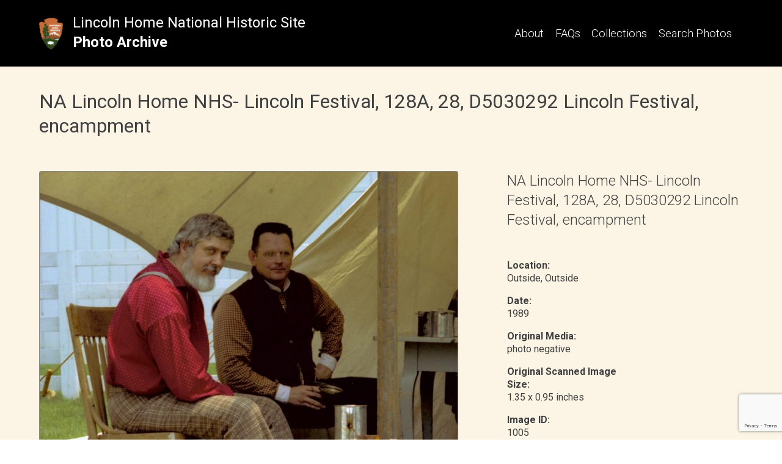

--- FILE ---
content_type: text/html; charset=UTF-8
request_url: https://lincolnhomephotos.org/photo/b111f16p289/
body_size: 12062
content:
<!doctype html>
<html lang="en-US">
<head>
	<meta charset="UTF-8">
	<meta name="viewport" content="width=device-width, initial-scale=1">
	<link rel="profile" href="https://gmpg.org/xfn/11">

	<link rel="preconnect" href="https://fonts.googleapis.com">
	<link rel="preconnect" href="https://fonts.gstatic.com" crossorigin>
	<link href="https://fonts.googleapis.com/css2?family=Roboto:ital,wght@0,300;0,400;0,500;0,700;0,900;1,300;1,400&display=swap" rel="stylesheet"> 

	<!-- Google tag (gtag.js) -->
	<script async src="https://www.googletagmanager.com/gtag/js?id=G-56KRFRZK1P"></script>
	<script>
	  window.dataLayer = window.dataLayer || [];
	  function gtag(){dataLayer.push(arguments);}
	  gtag('js', new Date());

	  gtag('config', 'G-56KRFRZK1P');
	</script>

	<meta name='robots' content='index, follow, max-image-preview:large, max-snippet:-1, max-video-preview:-1' />

	<!-- This site is optimized with the Yoast SEO plugin v26.6 - https://yoast.com/wordpress/plugins/seo/ -->
	<title>B111F16P289 - Lincoln Home National Historic Site Photo Archive</title>
	<link rel="canonical" href="https://lincolnhomephotos.org/photo/b111f16p289/" />
	<meta property="og:locale" content="en_US" />
	<meta property="og:type" content="article" />
	<meta property="og:title" content="B111F16P289 - Lincoln Home National Historic Site Photo Archive" />
	<meta property="og:url" content="https://lincolnhomephotos.org/photo/b111f16p289/" />
	<meta property="og:site_name" content="Lincoln Home National Historic Site Photo Archive" />
	<meta property="og:image" content="https://lincolnhomephotos.org/wp-content/uploads/2021/11/b111f16p289.jpg" />
	<meta property="og:image:width" content="3240" />
	<meta property="og:image:height" content="2280" />
	<meta property="og:image:type" content="image/jpeg" />
	<meta name="twitter:card" content="summary_large_image" />
	<script type="application/ld+json" class="yoast-schema-graph">{"@context":"https://schema.org","@graph":[{"@type":"WebPage","@id":"https://lincolnhomephotos.org/photo/b111f16p289/","url":"https://lincolnhomephotos.org/photo/b111f16p289/","name":"B111F16P289 - Lincoln Home National Historic Site Photo Archive","isPartOf":{"@id":"https://lincolnhomephotos.org/#website"},"primaryImageOfPage":{"@id":"https://lincolnhomephotos.org/photo/b111f16p289/#primaryimage"},"image":{"@id":"https://lincolnhomephotos.org/photo/b111f16p289/#primaryimage"},"thumbnailUrl":"https://lincolnhomephotos.org/wp-content/uploads/2021/11/b111f16p289.jpg","datePublished":"2021-11-21T20:18:18+00:00","breadcrumb":{"@id":"https://lincolnhomephotos.org/photo/b111f16p289/#breadcrumb"},"inLanguage":"en-US","potentialAction":[{"@type":"ReadAction","target":["https://lincolnhomephotos.org/photo/b111f16p289/"]}]},{"@type":"ImageObject","inLanguage":"en-US","@id":"https://lincolnhomephotos.org/photo/b111f16p289/#primaryimage","url":"https://lincolnhomephotos.org/wp-content/uploads/2021/11/b111f16p289.jpg","contentUrl":"https://lincolnhomephotos.org/wp-content/uploads/2021/11/b111f16p289.jpg","width":3240,"height":2280},{"@type":"BreadcrumbList","@id":"https://lincolnhomephotos.org/photo/b111f16p289/#breadcrumb","itemListElement":[{"@type":"ListItem","position":1,"name":"Home","item":"https://lincolnhomephotos.org/"},{"@type":"ListItem","position":2,"name":"Photos","item":"https://lincolnhomephotos.org/photo/"},{"@type":"ListItem","position":3,"name":"NA Lincoln Home NHS- Lincoln Festival, 128A, 28, D5030292 Lincoln Festival, encampment"}]},{"@type":"WebSite","@id":"https://lincolnhomephotos.org/#website","url":"https://lincolnhomephotos.org/","name":"Lincoln Home National Historic Site Photo Archive","description":"","publisher":{"@id":"https://lincolnhomephotos.org/#organization"},"potentialAction":[{"@type":"SearchAction","target":{"@type":"EntryPoint","urlTemplate":"https://lincolnhomephotos.org/?s={search_term_string}"},"query-input":{"@type":"PropertyValueSpecification","valueRequired":true,"valueName":"search_term_string"}}],"inLanguage":"en-US"},{"@type":"Organization","@id":"https://lincolnhomephotos.org/#organization","name":"Lincoln Home National Historic Site","url":"https://lincolnhomephotos.org/","logo":{"@type":"ImageObject","inLanguage":"en-US","@id":"https://lincolnhomephotos.org/#/schema/logo/image/","url":"https://lincolnhomephotos.org/wp-content/uploads/2021/10/arrowhead_sm.png","contentUrl":"https://lincolnhomephotos.org/wp-content/uploads/2021/10/arrowhead_sm.png","width":80,"height":106,"caption":"Lincoln Home National Historic Site"},"image":{"@id":"https://lincolnhomephotos.org/#/schema/logo/image/"}}]}</script>
	<!-- / Yoast SEO plugin. -->


<link rel='dns-prefetch' href='//www.google.com' />
<link rel='dns-prefetch' href='//use.fontawesome.com' />
<link rel="alternate" type="application/rss+xml" title="Lincoln Home National Historic Site Photo Archive &raquo; Feed" href="https://lincolnhomephotos.org/feed/" />
<link rel="alternate" type="application/rss+xml" title="Lincoln Home National Historic Site Photo Archive &raquo; Comments Feed" href="https://lincolnhomephotos.org/comments/feed/" />
<link rel="alternate" type="application/rss+xml" title="Lincoln Home National Historic Site Photo Archive &raquo; NA Lincoln Home NHS- Lincoln Festival, 128A, 28, D5030292 Lincoln Festival, encampment Comments Feed" href="https://lincolnhomephotos.org/photo/b111f16p289/feed/" />
<style id='wp-img-auto-sizes-contain-inline-css'>
img:is([sizes=auto i],[sizes^="auto," i]){contain-intrinsic-size:3000px 1500px}
/*# sourceURL=wp-img-auto-sizes-contain-inline-css */
</style>
<style id='wp-emoji-styles-inline-css'>

	img.wp-smiley, img.emoji {
		display: inline !important;
		border: none !important;
		box-shadow: none !important;
		height: 1em !important;
		width: 1em !important;
		margin: 0 0.07em !important;
		vertical-align: -0.1em !important;
		background: none !important;
		padding: 0 !important;
	}
/*# sourceURL=wp-emoji-styles-inline-css */
</style>
<style id='wp-block-library-inline-css'>
:root{--wp-block-synced-color:#7a00df;--wp-block-synced-color--rgb:122,0,223;--wp-bound-block-color:var(--wp-block-synced-color);--wp-editor-canvas-background:#ddd;--wp-admin-theme-color:#007cba;--wp-admin-theme-color--rgb:0,124,186;--wp-admin-theme-color-darker-10:#006ba1;--wp-admin-theme-color-darker-10--rgb:0,107,160.5;--wp-admin-theme-color-darker-20:#005a87;--wp-admin-theme-color-darker-20--rgb:0,90,135;--wp-admin-border-width-focus:2px}@media (min-resolution:192dpi){:root{--wp-admin-border-width-focus:1.5px}}.wp-element-button{cursor:pointer}:root .has-very-light-gray-background-color{background-color:#eee}:root .has-very-dark-gray-background-color{background-color:#313131}:root .has-very-light-gray-color{color:#eee}:root .has-very-dark-gray-color{color:#313131}:root .has-vivid-green-cyan-to-vivid-cyan-blue-gradient-background{background:linear-gradient(135deg,#00d084,#0693e3)}:root .has-purple-crush-gradient-background{background:linear-gradient(135deg,#34e2e4,#4721fb 50%,#ab1dfe)}:root .has-hazy-dawn-gradient-background{background:linear-gradient(135deg,#faaca8,#dad0ec)}:root .has-subdued-olive-gradient-background{background:linear-gradient(135deg,#fafae1,#67a671)}:root .has-atomic-cream-gradient-background{background:linear-gradient(135deg,#fdd79a,#004a59)}:root .has-nightshade-gradient-background{background:linear-gradient(135deg,#330968,#31cdcf)}:root .has-midnight-gradient-background{background:linear-gradient(135deg,#020381,#2874fc)}:root{--wp--preset--font-size--normal:16px;--wp--preset--font-size--huge:42px}.has-regular-font-size{font-size:1em}.has-larger-font-size{font-size:2.625em}.has-normal-font-size{font-size:var(--wp--preset--font-size--normal)}.has-huge-font-size{font-size:var(--wp--preset--font-size--huge)}.has-text-align-center{text-align:center}.has-text-align-left{text-align:left}.has-text-align-right{text-align:right}.has-fit-text{white-space:nowrap!important}#end-resizable-editor-section{display:none}.aligncenter{clear:both}.items-justified-left{justify-content:flex-start}.items-justified-center{justify-content:center}.items-justified-right{justify-content:flex-end}.items-justified-space-between{justify-content:space-between}.screen-reader-text{border:0;clip-path:inset(50%);height:1px;margin:-1px;overflow:hidden;padding:0;position:absolute;width:1px;word-wrap:normal!important}.screen-reader-text:focus{background-color:#ddd;clip-path:none;color:#444;display:block;font-size:1em;height:auto;left:5px;line-height:normal;padding:15px 23px 14px;text-decoration:none;top:5px;width:auto;z-index:100000}html :where(.has-border-color){border-style:solid}html :where([style*=border-top-color]){border-top-style:solid}html :where([style*=border-right-color]){border-right-style:solid}html :where([style*=border-bottom-color]){border-bottom-style:solid}html :where([style*=border-left-color]){border-left-style:solid}html :where([style*=border-width]){border-style:solid}html :where([style*=border-top-width]){border-top-style:solid}html :where([style*=border-right-width]){border-right-style:solid}html :where([style*=border-bottom-width]){border-bottom-style:solid}html :where([style*=border-left-width]){border-left-style:solid}html :where(img[class*=wp-image-]){height:auto;max-width:100%}:where(figure){margin:0 0 1em}html :where(.is-position-sticky){--wp-admin--admin-bar--position-offset:var(--wp-admin--admin-bar--height,0px)}@media screen and (max-width:600px){html :where(.is-position-sticky){--wp-admin--admin-bar--position-offset:0px}}

/*# sourceURL=wp-block-library-inline-css */
</style><style id='wp-block-image-inline-css'>
.wp-block-image>a,.wp-block-image>figure>a{display:inline-block}.wp-block-image img{box-sizing:border-box;height:auto;max-width:100%;vertical-align:bottom}@media not (prefers-reduced-motion){.wp-block-image img.hide{visibility:hidden}.wp-block-image img.show{animation:show-content-image .4s}}.wp-block-image[style*=border-radius] img,.wp-block-image[style*=border-radius]>a{border-radius:inherit}.wp-block-image.has-custom-border img{box-sizing:border-box}.wp-block-image.aligncenter{text-align:center}.wp-block-image.alignfull>a,.wp-block-image.alignwide>a{width:100%}.wp-block-image.alignfull img,.wp-block-image.alignwide img{height:auto;width:100%}.wp-block-image .aligncenter,.wp-block-image .alignleft,.wp-block-image .alignright,.wp-block-image.aligncenter,.wp-block-image.alignleft,.wp-block-image.alignright{display:table}.wp-block-image .aligncenter>figcaption,.wp-block-image .alignleft>figcaption,.wp-block-image .alignright>figcaption,.wp-block-image.aligncenter>figcaption,.wp-block-image.alignleft>figcaption,.wp-block-image.alignright>figcaption{caption-side:bottom;display:table-caption}.wp-block-image .alignleft{float:left;margin:.5em 1em .5em 0}.wp-block-image .alignright{float:right;margin:.5em 0 .5em 1em}.wp-block-image .aligncenter{margin-left:auto;margin-right:auto}.wp-block-image :where(figcaption){margin-bottom:1em;margin-top:.5em}.wp-block-image.is-style-circle-mask img{border-radius:9999px}@supports ((-webkit-mask-image:none) or (mask-image:none)) or (-webkit-mask-image:none){.wp-block-image.is-style-circle-mask img{border-radius:0;-webkit-mask-image:url('data:image/svg+xml;utf8,<svg viewBox="0 0 100 100" xmlns="http://www.w3.org/2000/svg"><circle cx="50" cy="50" r="50"/></svg>');mask-image:url('data:image/svg+xml;utf8,<svg viewBox="0 0 100 100" xmlns="http://www.w3.org/2000/svg"><circle cx="50" cy="50" r="50"/></svg>');mask-mode:alpha;-webkit-mask-position:center;mask-position:center;-webkit-mask-repeat:no-repeat;mask-repeat:no-repeat;-webkit-mask-size:contain;mask-size:contain}}:root :where(.wp-block-image.is-style-rounded img,.wp-block-image .is-style-rounded img){border-radius:9999px}.wp-block-image figure{margin:0}.wp-lightbox-container{display:flex;flex-direction:column;position:relative}.wp-lightbox-container img{cursor:zoom-in}.wp-lightbox-container img:hover+button{opacity:1}.wp-lightbox-container button{align-items:center;backdrop-filter:blur(16px) saturate(180%);background-color:#5a5a5a40;border:none;border-radius:4px;cursor:zoom-in;display:flex;height:20px;justify-content:center;opacity:0;padding:0;position:absolute;right:16px;text-align:center;top:16px;width:20px;z-index:100}@media not (prefers-reduced-motion){.wp-lightbox-container button{transition:opacity .2s ease}}.wp-lightbox-container button:focus-visible{outline:3px auto #5a5a5a40;outline:3px auto -webkit-focus-ring-color;outline-offset:3px}.wp-lightbox-container button:hover{cursor:pointer;opacity:1}.wp-lightbox-container button:focus{opacity:1}.wp-lightbox-container button:focus,.wp-lightbox-container button:hover,.wp-lightbox-container button:not(:hover):not(:active):not(.has-background){background-color:#5a5a5a40;border:none}.wp-lightbox-overlay{box-sizing:border-box;cursor:zoom-out;height:100vh;left:0;overflow:hidden;position:fixed;top:0;visibility:hidden;width:100%;z-index:100000}.wp-lightbox-overlay .close-button{align-items:center;cursor:pointer;display:flex;justify-content:center;min-height:40px;min-width:40px;padding:0;position:absolute;right:calc(env(safe-area-inset-right) + 16px);top:calc(env(safe-area-inset-top) + 16px);z-index:5000000}.wp-lightbox-overlay .close-button:focus,.wp-lightbox-overlay .close-button:hover,.wp-lightbox-overlay .close-button:not(:hover):not(:active):not(.has-background){background:none;border:none}.wp-lightbox-overlay .lightbox-image-container{height:var(--wp--lightbox-container-height);left:50%;overflow:hidden;position:absolute;top:50%;transform:translate(-50%,-50%);transform-origin:top left;width:var(--wp--lightbox-container-width);z-index:9999999999}.wp-lightbox-overlay .wp-block-image{align-items:center;box-sizing:border-box;display:flex;height:100%;justify-content:center;margin:0;position:relative;transform-origin:0 0;width:100%;z-index:3000000}.wp-lightbox-overlay .wp-block-image img{height:var(--wp--lightbox-image-height);min-height:var(--wp--lightbox-image-height);min-width:var(--wp--lightbox-image-width);width:var(--wp--lightbox-image-width)}.wp-lightbox-overlay .wp-block-image figcaption{display:none}.wp-lightbox-overlay button{background:none;border:none}.wp-lightbox-overlay .scrim{background-color:#fff;height:100%;opacity:.9;position:absolute;width:100%;z-index:2000000}.wp-lightbox-overlay.active{visibility:visible}@media not (prefers-reduced-motion){.wp-lightbox-overlay.active{animation:turn-on-visibility .25s both}.wp-lightbox-overlay.active img{animation:turn-on-visibility .35s both}.wp-lightbox-overlay.show-closing-animation:not(.active){animation:turn-off-visibility .35s both}.wp-lightbox-overlay.show-closing-animation:not(.active) img{animation:turn-off-visibility .25s both}.wp-lightbox-overlay.zoom.active{animation:none;opacity:1;visibility:visible}.wp-lightbox-overlay.zoom.active .lightbox-image-container{animation:lightbox-zoom-in .4s}.wp-lightbox-overlay.zoom.active .lightbox-image-container img{animation:none}.wp-lightbox-overlay.zoom.active .scrim{animation:turn-on-visibility .4s forwards}.wp-lightbox-overlay.zoom.show-closing-animation:not(.active){animation:none}.wp-lightbox-overlay.zoom.show-closing-animation:not(.active) .lightbox-image-container{animation:lightbox-zoom-out .4s}.wp-lightbox-overlay.zoom.show-closing-animation:not(.active) .lightbox-image-container img{animation:none}.wp-lightbox-overlay.zoom.show-closing-animation:not(.active) .scrim{animation:turn-off-visibility .4s forwards}}@keyframes show-content-image{0%{visibility:hidden}99%{visibility:hidden}to{visibility:visible}}@keyframes turn-on-visibility{0%{opacity:0}to{opacity:1}}@keyframes turn-off-visibility{0%{opacity:1;visibility:visible}99%{opacity:0;visibility:visible}to{opacity:0;visibility:hidden}}@keyframes lightbox-zoom-in{0%{transform:translate(calc((-100vw + var(--wp--lightbox-scrollbar-width))/2 + var(--wp--lightbox-initial-left-position)),calc(-50vh + var(--wp--lightbox-initial-top-position))) scale(var(--wp--lightbox-scale))}to{transform:translate(-50%,-50%) scale(1)}}@keyframes lightbox-zoom-out{0%{transform:translate(-50%,-50%) scale(1);visibility:visible}99%{visibility:visible}to{transform:translate(calc((-100vw + var(--wp--lightbox-scrollbar-width))/2 + var(--wp--lightbox-initial-left-position)),calc(-50vh + var(--wp--lightbox-initial-top-position))) scale(var(--wp--lightbox-scale));visibility:hidden}}
/*# sourceURL=https://lincolnhomephotos.org/wp-includes/blocks/image/style.min.css */
</style>
<style id='wp-block-paragraph-inline-css'>
.is-small-text{font-size:.875em}.is-regular-text{font-size:1em}.is-large-text{font-size:2.25em}.is-larger-text{font-size:3em}.has-drop-cap:not(:focus):first-letter{float:left;font-size:8.4em;font-style:normal;font-weight:100;line-height:.68;margin:.05em .1em 0 0;text-transform:uppercase}body.rtl .has-drop-cap:not(:focus):first-letter{float:none;margin-left:.1em}p.has-drop-cap.has-background{overflow:hidden}:root :where(p.has-background){padding:1.25em 2.375em}:where(p.has-text-color:not(.has-link-color)) a{color:inherit}p.has-text-align-left[style*="writing-mode:vertical-lr"],p.has-text-align-right[style*="writing-mode:vertical-rl"]{rotate:180deg}
/*# sourceURL=https://lincolnhomephotos.org/wp-includes/blocks/paragraph/style.min.css */
</style>
<style id='global-styles-inline-css'>
:root{--wp--preset--aspect-ratio--square: 1;--wp--preset--aspect-ratio--4-3: 4/3;--wp--preset--aspect-ratio--3-4: 3/4;--wp--preset--aspect-ratio--3-2: 3/2;--wp--preset--aspect-ratio--2-3: 2/3;--wp--preset--aspect-ratio--16-9: 16/9;--wp--preset--aspect-ratio--9-16: 9/16;--wp--preset--color--black: #000000;--wp--preset--color--cyan-bluish-gray: #abb8c3;--wp--preset--color--white: #ffffff;--wp--preset--color--pale-pink: #f78da7;--wp--preset--color--vivid-red: #cf2e2e;--wp--preset--color--luminous-vivid-orange: #ff6900;--wp--preset--color--luminous-vivid-amber: #fcb900;--wp--preset--color--light-green-cyan: #7bdcb5;--wp--preset--color--vivid-green-cyan: #00d084;--wp--preset--color--pale-cyan-blue: #8ed1fc;--wp--preset--color--vivid-cyan-blue: #0693e3;--wp--preset--color--vivid-purple: #9b51e0;--wp--preset--gradient--vivid-cyan-blue-to-vivid-purple: linear-gradient(135deg,rgb(6,147,227) 0%,rgb(155,81,224) 100%);--wp--preset--gradient--light-green-cyan-to-vivid-green-cyan: linear-gradient(135deg,rgb(122,220,180) 0%,rgb(0,208,130) 100%);--wp--preset--gradient--luminous-vivid-amber-to-luminous-vivid-orange: linear-gradient(135deg,rgb(252,185,0) 0%,rgb(255,105,0) 100%);--wp--preset--gradient--luminous-vivid-orange-to-vivid-red: linear-gradient(135deg,rgb(255,105,0) 0%,rgb(207,46,46) 100%);--wp--preset--gradient--very-light-gray-to-cyan-bluish-gray: linear-gradient(135deg,rgb(238,238,238) 0%,rgb(169,184,195) 100%);--wp--preset--gradient--cool-to-warm-spectrum: linear-gradient(135deg,rgb(74,234,220) 0%,rgb(151,120,209) 20%,rgb(207,42,186) 40%,rgb(238,44,130) 60%,rgb(251,105,98) 80%,rgb(254,248,76) 100%);--wp--preset--gradient--blush-light-purple: linear-gradient(135deg,rgb(255,206,236) 0%,rgb(152,150,240) 100%);--wp--preset--gradient--blush-bordeaux: linear-gradient(135deg,rgb(254,205,165) 0%,rgb(254,45,45) 50%,rgb(107,0,62) 100%);--wp--preset--gradient--luminous-dusk: linear-gradient(135deg,rgb(255,203,112) 0%,rgb(199,81,192) 50%,rgb(65,88,208) 100%);--wp--preset--gradient--pale-ocean: linear-gradient(135deg,rgb(255,245,203) 0%,rgb(182,227,212) 50%,rgb(51,167,181) 100%);--wp--preset--gradient--electric-grass: linear-gradient(135deg,rgb(202,248,128) 0%,rgb(113,206,126) 100%);--wp--preset--gradient--midnight: linear-gradient(135deg,rgb(2,3,129) 0%,rgb(40,116,252) 100%);--wp--preset--font-size--small: 13px;--wp--preset--font-size--medium: 20px;--wp--preset--font-size--large: 36px;--wp--preset--font-size--x-large: 42px;--wp--preset--spacing--20: 0.44rem;--wp--preset--spacing--30: 0.67rem;--wp--preset--spacing--40: 1rem;--wp--preset--spacing--50: 1.5rem;--wp--preset--spacing--60: 2.25rem;--wp--preset--spacing--70: 3.38rem;--wp--preset--spacing--80: 5.06rem;--wp--preset--shadow--natural: 6px 6px 9px rgba(0, 0, 0, 0.2);--wp--preset--shadow--deep: 12px 12px 50px rgba(0, 0, 0, 0.4);--wp--preset--shadow--sharp: 6px 6px 0px rgba(0, 0, 0, 0.2);--wp--preset--shadow--outlined: 6px 6px 0px -3px rgb(255, 255, 255), 6px 6px rgb(0, 0, 0);--wp--preset--shadow--crisp: 6px 6px 0px rgb(0, 0, 0);}:where(.is-layout-flex){gap: 0.5em;}:where(.is-layout-grid){gap: 0.5em;}body .is-layout-flex{display: flex;}.is-layout-flex{flex-wrap: wrap;align-items: center;}.is-layout-flex > :is(*, div){margin: 0;}body .is-layout-grid{display: grid;}.is-layout-grid > :is(*, div){margin: 0;}:where(.wp-block-columns.is-layout-flex){gap: 2em;}:where(.wp-block-columns.is-layout-grid){gap: 2em;}:where(.wp-block-post-template.is-layout-flex){gap: 1.25em;}:where(.wp-block-post-template.is-layout-grid){gap: 1.25em;}.has-black-color{color: var(--wp--preset--color--black) !important;}.has-cyan-bluish-gray-color{color: var(--wp--preset--color--cyan-bluish-gray) !important;}.has-white-color{color: var(--wp--preset--color--white) !important;}.has-pale-pink-color{color: var(--wp--preset--color--pale-pink) !important;}.has-vivid-red-color{color: var(--wp--preset--color--vivid-red) !important;}.has-luminous-vivid-orange-color{color: var(--wp--preset--color--luminous-vivid-orange) !important;}.has-luminous-vivid-amber-color{color: var(--wp--preset--color--luminous-vivid-amber) !important;}.has-light-green-cyan-color{color: var(--wp--preset--color--light-green-cyan) !important;}.has-vivid-green-cyan-color{color: var(--wp--preset--color--vivid-green-cyan) !important;}.has-pale-cyan-blue-color{color: var(--wp--preset--color--pale-cyan-blue) !important;}.has-vivid-cyan-blue-color{color: var(--wp--preset--color--vivid-cyan-blue) !important;}.has-vivid-purple-color{color: var(--wp--preset--color--vivid-purple) !important;}.has-black-background-color{background-color: var(--wp--preset--color--black) !important;}.has-cyan-bluish-gray-background-color{background-color: var(--wp--preset--color--cyan-bluish-gray) !important;}.has-white-background-color{background-color: var(--wp--preset--color--white) !important;}.has-pale-pink-background-color{background-color: var(--wp--preset--color--pale-pink) !important;}.has-vivid-red-background-color{background-color: var(--wp--preset--color--vivid-red) !important;}.has-luminous-vivid-orange-background-color{background-color: var(--wp--preset--color--luminous-vivid-orange) !important;}.has-luminous-vivid-amber-background-color{background-color: var(--wp--preset--color--luminous-vivid-amber) !important;}.has-light-green-cyan-background-color{background-color: var(--wp--preset--color--light-green-cyan) !important;}.has-vivid-green-cyan-background-color{background-color: var(--wp--preset--color--vivid-green-cyan) !important;}.has-pale-cyan-blue-background-color{background-color: var(--wp--preset--color--pale-cyan-blue) !important;}.has-vivid-cyan-blue-background-color{background-color: var(--wp--preset--color--vivid-cyan-blue) !important;}.has-vivid-purple-background-color{background-color: var(--wp--preset--color--vivid-purple) !important;}.has-black-border-color{border-color: var(--wp--preset--color--black) !important;}.has-cyan-bluish-gray-border-color{border-color: var(--wp--preset--color--cyan-bluish-gray) !important;}.has-white-border-color{border-color: var(--wp--preset--color--white) !important;}.has-pale-pink-border-color{border-color: var(--wp--preset--color--pale-pink) !important;}.has-vivid-red-border-color{border-color: var(--wp--preset--color--vivid-red) !important;}.has-luminous-vivid-orange-border-color{border-color: var(--wp--preset--color--luminous-vivid-orange) !important;}.has-luminous-vivid-amber-border-color{border-color: var(--wp--preset--color--luminous-vivid-amber) !important;}.has-light-green-cyan-border-color{border-color: var(--wp--preset--color--light-green-cyan) !important;}.has-vivid-green-cyan-border-color{border-color: var(--wp--preset--color--vivid-green-cyan) !important;}.has-pale-cyan-blue-border-color{border-color: var(--wp--preset--color--pale-cyan-blue) !important;}.has-vivid-cyan-blue-border-color{border-color: var(--wp--preset--color--vivid-cyan-blue) !important;}.has-vivid-purple-border-color{border-color: var(--wp--preset--color--vivid-purple) !important;}.has-vivid-cyan-blue-to-vivid-purple-gradient-background{background: var(--wp--preset--gradient--vivid-cyan-blue-to-vivid-purple) !important;}.has-light-green-cyan-to-vivid-green-cyan-gradient-background{background: var(--wp--preset--gradient--light-green-cyan-to-vivid-green-cyan) !important;}.has-luminous-vivid-amber-to-luminous-vivid-orange-gradient-background{background: var(--wp--preset--gradient--luminous-vivid-amber-to-luminous-vivid-orange) !important;}.has-luminous-vivid-orange-to-vivid-red-gradient-background{background: var(--wp--preset--gradient--luminous-vivid-orange-to-vivid-red) !important;}.has-very-light-gray-to-cyan-bluish-gray-gradient-background{background: var(--wp--preset--gradient--very-light-gray-to-cyan-bluish-gray) !important;}.has-cool-to-warm-spectrum-gradient-background{background: var(--wp--preset--gradient--cool-to-warm-spectrum) !important;}.has-blush-light-purple-gradient-background{background: var(--wp--preset--gradient--blush-light-purple) !important;}.has-blush-bordeaux-gradient-background{background: var(--wp--preset--gradient--blush-bordeaux) !important;}.has-luminous-dusk-gradient-background{background: var(--wp--preset--gradient--luminous-dusk) !important;}.has-pale-ocean-gradient-background{background: var(--wp--preset--gradient--pale-ocean) !important;}.has-electric-grass-gradient-background{background: var(--wp--preset--gradient--electric-grass) !important;}.has-midnight-gradient-background{background: var(--wp--preset--gradient--midnight) !important;}.has-small-font-size{font-size: var(--wp--preset--font-size--small) !important;}.has-medium-font-size{font-size: var(--wp--preset--font-size--medium) !important;}.has-large-font-size{font-size: var(--wp--preset--font-size--large) !important;}.has-x-large-font-size{font-size: var(--wp--preset--font-size--x-large) !important;}
/*# sourceURL=global-styles-inline-css */
</style>

<style id='classic-theme-styles-inline-css'>
/*! This file is auto-generated */
.wp-block-button__link{color:#fff;background-color:#32373c;border-radius:9999px;box-shadow:none;text-decoration:none;padding:calc(.667em + 2px) calc(1.333em + 2px);font-size:1.125em}.wp-block-file__button{background:#32373c;color:#fff;text-decoration:none}
/*# sourceURL=/wp-includes/css/classic-themes.min.css */
</style>
<link rel='stylesheet' id='pb-accordion-blocks-style-css' href='https://lincolnhomephotos.org/wp-content/plugins/accordion-blocks/build/index.css?ver=1.5.0' media='all' />
<link rel='stylesheet' id='contact-form-7-css' href='https://lincolnhomephotos.org/wp-content/plugins/contact-form-7/includes/css/styles.css?ver=6.1.4' media='all' />
<link rel='stylesheet' id='liho-extras-plugin-style-css' href='https://lincolnhomephotos.org/wp-content/plugins/liho-functions/public/css/public.css?ver=1.0' media='all' />
<link rel='stylesheet' id='liho_migration-css-css' href='https://lincolnhomephotos.org/wp-content/plugins/liho-migration/css/liho-migration.css?ver=1768646972' media='all' />
<link rel='stylesheet' id='liho-style-css' href='https://lincolnhomephotos.org/wp-content/themes/_s-liho/style.css?ver=1.0.0' media='all' />
<link rel='stylesheet' id='liho-font-awesome-css' href='https://use.fontawesome.com/releases/v5.13.0/css/all.css?ver=6.9' media='all' />
<!--n2css--><!--n2js--><script src="https://lincolnhomephotos.org/wp-includes/js/jquery/jquery.min.js?ver=3.7.1" id="jquery-core-js"></script>
<script src="https://lincolnhomephotos.org/wp-includes/js/jquery/jquery-migrate.min.js?ver=3.4.1" id="jquery-migrate-js"></script>
<script id="liho_migration_js-js-extra">
var LIMAjax = {"ajaxurl":"https://lincolnhomephotos.org/wp-admin/admin-ajax.php","site_url":"https://lincolnhomephotos.org","root":"https://lincolnhomephotos.org/wp-json/","nonce":"18d55d4923","user_nonce":"f16ca57a33"};
//# sourceURL=liho_migration_js-js-extra
</script>
<script src="https://lincolnhomephotos.org/wp-content/plugins/liho-migration/js/liho-migration.js?ver=1768646972" id="liho_migration_js-js"></script>
<link rel="https://api.w.org/" href="https://lincolnhomephotos.org/wp-json/" /><link rel="alternate" title="JSON" type="application/json" href="https://lincolnhomephotos.org/wp-json/wp/v2/photo/1005" /><link rel="EditURI" type="application/rsd+xml" title="RSD" href="https://lincolnhomephotos.org/xmlrpc.php?rsd" />
<meta name="generator" content="WordPress 6.9" />
<link rel='shortlink' href='https://lincolnhomephotos.org/?p=1005' />
<style id="uagb-style-frontend-1005">.uag-blocks-common-selector{z-index:var(--z-index-desktop) !important}@media (max-width: 976px){.uag-blocks-common-selector{z-index:var(--z-index-tablet) !important}}@media (max-width: 767px){.uag-blocks-common-selector{z-index:var(--z-index-mobile) !important}}
</style><link rel="icon" href="https://lincolnhomephotos.org/wp-content/uploads/2021/10/arrowhead_icon.png" sizes="32x32" />
<link rel="icon" href="https://lincolnhomephotos.org/wp-content/uploads/2021/10/arrowhead_icon.png" sizes="192x192" />
<link rel="apple-touch-icon" href="https://lincolnhomephotos.org/wp-content/uploads/2021/10/arrowhead_icon.png" />
<meta name="msapplication-TileImage" content="https://lincolnhomephotos.org/wp-content/uploads/2021/10/arrowhead_icon.png" />
</head>

<body class="wp-singular photo-template-default single single-photo postid-1005 wp-custom-logo wp-theme-_s-liho">


<div id="page" class="site">
	<a class="skip-link screen-reader-text" href="#primary">Skip to content</a>

	<header id="masthead" class="site-header flexed alignitemscenter">
		<div class="site-branding flexed alignitemscenter">
			<a href="https://lincolnhomephotos.org/" class="custom-logo-link" rel="home"><img width="80" height="106" src="https://lincolnhomephotos.org/wp-content/uploads/2021/10/arrowhead_sm.png" class="custom-logo" alt="arrowhead logo" decoding="async" /></a>			<div class="title-block flexed flexcolumn">
							<p class="site-title"><a href="https://lincolnhomephotos.org/" rel="home">Lincoln Home National Historic Site</a></p>
								<p class="site-description">Photo Archive</p>
			</div>
		</div><!-- .site-branding -->

		<nav id="site-navigation" class="main-navigation">
			<button class="menu-toggle button" aria-controls="primary-menu" aria-expanded="false"><span class="fa fa-bars"></span><span class="menu-title">&nbsp;MENU</span></button>
			<div class="menu-main-menu-container"><ul id="primary-menu" class="menu"><li id="menu-item-43" class="menu-item menu-item-type-post_type menu-item-object-page menu-item-43"><a href="https://lincolnhomephotos.org/about/">About</a></li>
<li id="menu-item-5998" class="menu-item menu-item-type-post_type menu-item-object-page menu-item-5998"><a href="https://lincolnhomephotos.org/faqs/">FAQs</a></li>
<li id="menu-item-66399" class="menu-item menu-item-type-post_type menu-item-object-page menu-item-66399"><a href="https://lincolnhomephotos.org/collections/">Collections</a></li>
<li id="menu-item-1910" class="menu-item menu-item-type-post_type menu-item-object-page menu-item-1910"><a href="https://lincolnhomephotos.org/search/">Search Photos</a></li>
</ul></div>		</nav><!-- #site-navigation -->
	</header><!-- #masthead -->

	<main id="primary" class="site-main">
	
		
							<div id="post-id" class="hidden">1005</div>
				
				
<article id="post-1005" class="post-1005 photo type-photo status-publish has-post-thumbnail hentry keyword-encampment keyword-lincoln-festival event-lincoln-festival location-outside inout-outside">
	<header class="entry-header">
		<div>
		<h1 class="entry-title">NA Lincoln Home NHS- Lincoln Festival, 128A, 28, D5030292 Lincoln Festival, encampment</h1>		<a id="back-to-search" class="flexed hidden"><span class="fa fa-caret-left"></span><span class="text-body">Back to Search Results</span></a>
		</div>
	</header><!-- .entry-header -->


	<div id="photo-content" class="flexed">
		<div class="photo-img-holder centered flexed flexcolumn">
			
			<a href="https://lincolnhomephotos.org/wp-content/uploads/2021/11/b111f16p289.jpg" target="_blank" title="click to view full size">
				
			<div class="post-thumbnail">
				<img width="640" height="450" src="https://lincolnhomephotos.org/wp-content/uploads/2021/11/b111f16p289-768x540.jpg" class="attachment-medium_large size-medium_large wp-post-image" alt="NA Lincoln Home NHS- Lincoln Festival, 128A, 28, D5030292 Lincoln Festival, encampment" decoding="async" fetchpriority="high" srcset="https://lincolnhomephotos.org/wp-content/uploads/2021/11/b111f16p289-768x540.jpg 768w, https://lincolnhomephotos.org/wp-content/uploads/2021/11/b111f16p289-1024x721.jpg 1024w" sizes="(max-width: 640px) 100vw, 640px" />			</div><!-- .post-thumbnail -->

					</a>
			
			<div class="flexed alignitemscenter" style="justify-content:space-between;">
				<div class="contact-link text-left">
					<span class="fa fa-envelope"></span>  <a href="/contact-us?photo-id=1005" alt="contact us about this photo">Contact Us About This Photo</a>
				</div>
				<div class="actions flexed">
					<a href="https://lincolnhomephotos.org/wp-content/uploads/2021/11/b111f16p289.jpg" title="download this image" alt="download this image" download class="action"><span class=" fa fa-download small-button"></span></a>
					<a href="https://lincolnhomephotos.org/wp-content/uploads/2021/11/b111f16p289.jpg" target="_blank" title="click to view full size"><span class="action fa fa-expand-arrows-alt small-button"></span></a>
					
				</div>
			</div>
		</div>
		
		<div class="entry-content">
			<div class='photo-meta photo-meta-sideby'><div id='photo-desc' class='single-meta flexed'>NA Lincoln Home NHS- Lincoln Festival, 128A, 28, D5030292 Lincoln Festival, encampment</div>				<div class='single-meta flexed flexwrap'><div class='meta-header'>Location: </div>
				
				<div class='meta-body'>
				Outside<span class=''>, Outside</span></div></div>				<div class='single-meta flexed flexwrap'><div class='meta-header'>Date:</div>
					<div class='meta-body'>
					1989					</div>
				</div>
				<div class='single-meta flexed flexwrap'><div class='meta-header'>Original Media:</div> <div class='meta-body'>photo negative</div></div><div class='single-meta flexed flexwrap'><div class='meta-header'>Original Scanned Image Size:</div><div class='meta-body'>1.35 x 0.95 inches</div></div><div class='single-meta flexed flexwrap'><div class='meta-header'>Image ID:</div><div class='meta-body'>1005</div></div><div class='single-meta flexed flexwrap'><div class='meta-header'>Topics: </div><div class='flexed flexwrap meta-body'><a class='single-term' href='https://lincolnhomephotos.org/event/lincoln-festival/'>Lincoln Festival</a></div></div><div class='single-meta flexed flexwrap'><div class='meta-header'>Keywords: </div><div class='flexed flexwrap meta-body'><a class='single-term' href='https://lincolnhomephotos.org/keyword/encampment/'>Encampment</a><a class='single-term' href='https://lincolnhomephotos.org/keyword/lincoln-festival/'>Lincoln Festival</a></div></div></div>		</div><!-- .entry-content -->
	</div>

	<footer class="entry-footer">
			</footer><!-- .entry-footer -->
</article><!-- #post-1005 -->

	</main><!-- #main -->

	<!-- more photo content? -->
	<section id="secondary" class="more-photos site-main" >
					<h2>More Photos from Outside</h2>
			<div class="flexed flexwrap photo-results">
			
<article id="post-38469" class="post one-photo post-38469 photo type-photo status-publish has-post-thumbnail hentry keyword-arnold-house keyword-map keyword-rally location-outside inout-outside" data-postid="photo.id">

	<div class="flexed align-center flexcolumn inner-article">
		<div class="image-parenttest">
			
			<a class="post-thumbnail fw-block-image-child" href="https://lincolnhomephotos.org/photo/b8f6p7/" alt="City map used to determine scale LIHO NHS- Arnold House, map Arnold House, map, rally" aria-label="City map used to determine scale LIHO NHS- Arnold House, map Arnold House, map, rally link">
				
			<div class="post-thumbnail">
				<img width="300" height="188" src="https://lincolnhomephotos.org/wp-content/uploads/2022/03/b8f6p7-300x188.jpg" class="attachment-photo-results-size size-photo-results-size wp-post-image" alt="" decoding="async" loading="lazy" />			</div><!-- .post-thumbnail -->

					</a>
		</div>

		<header class="entry-header">
			<h3 class="entry-title" itemprop="headline" class="marginbottom0">
				<a class="" href="https://lincolnhomephotos.org/photo/b8f6p7/" alt="City map used to determine scale LIHO NHS- Arnold House, map Arnold House, map, rally">
					City map used to determine scale LIHO NHS- Arnold House, map Arnold House, map, rally				</a>
			</h3>
			
		</header>
	</div>
	<div class="entry-content margintop0" itemprop="text">
		City map used to determine scale LIHO NHS- Arnold House, map Arnold House, map, rally	</div>
</article>


<article id="post-38447" class="post one-photo post-38447 photo type-photo status-publish has-post-thumbnail hentry keyword-arnold-house keyword-map keyword-rally location-outside inout-outside" data-postid="photo.id">

	<div class="flexed align-center flexcolumn inner-article">
		<div class="image-parenttest">
			
			<a class="post-thumbnail fw-block-image-child" href="https://lincolnhomephotos.org/photo/b8f6p6/" alt="City map used to determine scale LIHO NHS- Arnold House, map Arnold House, map, rally" aria-label="City map used to determine scale LIHO NHS- Arnold House, map Arnold House, map, rally link">
				
			<div class="post-thumbnail">
				<img width="300" height="188" src="https://lincolnhomephotos.org/wp-content/uploads/2022/03/b8f6p6-300x188.jpg" class="attachment-photo-results-size size-photo-results-size wp-post-image" alt="" decoding="async" loading="lazy" />			</div><!-- .post-thumbnail -->

					</a>
		</div>

		<header class="entry-header">
			<h3 class="entry-title" itemprop="headline" class="marginbottom0">
				<a class="" href="https://lincolnhomephotos.org/photo/b8f6p6/" alt="City map used to determine scale LIHO NHS- Arnold House, map Arnold House, map, rally">
					City map used to determine scale LIHO NHS- Arnold House, map Arnold House, map, rally				</a>
			</h3>
			
		</header>
	</div>
	<div class="entry-content margintop0" itemprop="text">
		City map used to determine scale LIHO NHS- Arnold House, map Arnold House, map, rally	</div>
</article>


<article id="post-38425" class="post one-photo post-38425 photo type-photo status-publish has-post-thumbnail hentry keyword-arnold-house keyword-map location-outside inout-outside" data-postid="photo.id">

	<div class="flexed align-center flexcolumn inner-article">
		<div class="image-parenttest">
			
			<a class="post-thumbnail fw-block-image-child" href="https://lincolnhomephotos.org/photo/b8f6p5/" alt="City map used to locate vantage points of photos LIHO NHS- Arnold House, map Arnold House, map" aria-label="City map used to locate vantage points of photos LIHO NHS- Arnold House, map Arnold House, map link">
				
			<div class="post-thumbnail">
				<img width="300" height="188" src="https://lincolnhomephotos.org/wp-content/uploads/2022/03/b8f6p5-300x188.jpg" class="attachment-photo-results-size size-photo-results-size wp-post-image" alt="" decoding="async" loading="lazy" />			</div><!-- .post-thumbnail -->

					</a>
		</div>

		<header class="entry-header">
			<h3 class="entry-title" itemprop="headline" class="marginbottom0">
				<a class="" href="https://lincolnhomephotos.org/photo/b8f6p5/" alt="City map used to locate vantage points of photos LIHO NHS- Arnold House, map Arnold House, map">
					City map used to locate vantage points of photos LIHO NHS- Arnold House, map Arnold House, map				</a>
			</h3>
			
		</header>
	</div>
	<div class="entry-content margintop0" itemprop="text">
		City map used to locate vantage points of photos LIHO NHS- Arnold House, map Arnold House, map	</div>
</article>


<article id="post-38357" class="post one-photo post-38357 photo type-photo status-publish has-post-thumbnail hentry keyword-arnold-house keyword-neighborhood location-outside inout-outside" data-postid="photo.id">

	<div class="flexed align-center flexcolumn inner-article">
		<div class="image-parenttest">
			
			<a class="post-thumbnail fw-block-image-child" href="https://lincolnhomephotos.org/photo/b8f6p29/" alt="NA LIHO NHS- Arnold House, 82772 Arnold House, neighborhood" aria-label="NA LIHO NHS- Arnold House, 82772 Arnold House, neighborhood link">
				
			<div class="post-thumbnail">
				<img width="300" height="188" src="https://lincolnhomephotos.org/wp-content/uploads/2022/03/b8f6p29-300x188.jpg" class="attachment-photo-results-size size-photo-results-size wp-post-image" alt="" decoding="async" loading="lazy" />			</div><!-- .post-thumbnail -->

					</a>
		</div>

		<header class="entry-header">
			<h3 class="entry-title" itemprop="headline" class="marginbottom0">
				<a class="" href="https://lincolnhomephotos.org/photo/b8f6p29/" alt="NA LIHO NHS- Arnold House, 82772 Arnold House, neighborhood">
					NA LIHO NHS- Arnold House, 82772 Arnold House, neighborhood				</a>
			</h3>
			
		</header>
	</div>
	<div class="entry-content margintop0" itemprop="text">
		NA LIHO NHS- Arnold House, 82772 Arnold House, neighborhood	</div>
</article>


<article id="post-38335" class="post one-photo post-38335 photo type-photo status-publish has-post-thumbnail hentry keyword-arnold-house keyword-neighborhood location-outside inout-outside" data-postid="photo.id">

	<div class="flexed align-center flexcolumn inner-article">
		<div class="image-parenttest">
			
			<a class="post-thumbnail fw-block-image-child" href="https://lincolnhomephotos.org/photo/b8f6p28/" alt="NA LIHO NHS- Arnold House, 82772 Arnold House, neighborhood" aria-label="NA LIHO NHS- Arnold House, 82772 Arnold House, neighborhood link">
				
			<div class="post-thumbnail">
				<img width="300" height="188" src="https://lincolnhomephotos.org/wp-content/uploads/2022/03/b8f6p28-300x188.jpg" class="attachment-photo-results-size size-photo-results-size wp-post-image" alt="" decoding="async" loading="lazy" />			</div><!-- .post-thumbnail -->

					</a>
		</div>

		<header class="entry-header">
			<h3 class="entry-title" itemprop="headline" class="marginbottom0">
				<a class="" href="https://lincolnhomephotos.org/photo/b8f6p28/" alt="NA LIHO NHS- Arnold House, 82772 Arnold House, neighborhood">
					NA LIHO NHS- Arnold House, 82772 Arnold House, neighborhood				</a>
			</h3>
			
		</header>
	</div>
	<div class="entry-content margintop0" itemprop="text">
		NA LIHO NHS- Arnold House, 82772 Arnold House, neighborhood	</div>
</article>


<article id="post-38315" class="post one-photo post-38315 photo type-photo status-publish has-post-thumbnail hentry keyword-arnold-house keyword-neighborhood location-outside inout-outside" data-postid="photo.id">

	<div class="flexed align-center flexcolumn inner-article">
		<div class="image-parenttest">
			
			<a class="post-thumbnail fw-block-image-child" href="https://lincolnhomephotos.org/photo/b8f6p27/" alt="NA LIHO NHS- Arnold House, 82772 Arnold House, neighborhood" aria-label="NA LIHO NHS- Arnold House, 82772 Arnold House, neighborhood link">
				
			<div class="post-thumbnail">
				<img width="300" height="188" src="https://lincolnhomephotos.org/wp-content/uploads/2022/03/b8f6p27-300x188.jpg" class="attachment-photo-results-size size-photo-results-size wp-post-image" alt="" decoding="async" loading="lazy" />			</div><!-- .post-thumbnail -->

					</a>
		</div>

		<header class="entry-header">
			<h3 class="entry-title" itemprop="headline" class="marginbottom0">
				<a class="" href="https://lincolnhomephotos.org/photo/b8f6p27/" alt="NA LIHO NHS- Arnold House, 82772 Arnold House, neighborhood">
					NA LIHO NHS- Arnold House, 82772 Arnold House, neighborhood				</a>
			</h3>
			
		</header>
	</div>
	<div class="entry-content margintop0" itemprop="text">
		NA LIHO NHS- Arnold House, 82772 Arnold House, neighborhood	</div>
</article>


<article id="post-38311" class="post one-photo post-38311 photo type-photo status-publish has-post-thumbnail hentry keyword-costumes keyword-interpretation topic-costumed-programs location-outside inout-outside" data-postid="photo.id">

	<div class="flexed align-center flexcolumn inner-article">
		<div class="image-parenttest">
			
			<a class="post-thumbnail fw-block-image-child" href="https://lincolnhomephotos.org/photo/b6f41p19/" alt="NA Interpretation, Costumes" aria-label="NA Interpretation, Costumes link">
				
			<div class="post-thumbnail">
				<img width="300" height="188" src="https://lincolnhomephotos.org/wp-content/uploads/2022/03/b6f41p19-300x188.jpg" class="attachment-photo-results-size size-photo-results-size wp-post-image" alt="" decoding="async" loading="lazy" />			</div><!-- .post-thumbnail -->

					</a>
		</div>

		<header class="entry-header">
			<h3 class="entry-title" itemprop="headline" class="marginbottom0">
				<a class="" href="https://lincolnhomephotos.org/photo/b6f41p19/" alt="NA Interpretation, Costumes">
					NA Interpretation, Costumes				</a>
			</h3>
			
		</header>
	</div>
	<div class="entry-content margintop0" itemprop="text">
		NA Interpretation, Costumes	</div>
</article>


<article id="post-38309" class="post one-photo post-38309 photo type-photo status-publish has-post-thumbnail hentry keyword-costumes keyword-interpretation topic-costumed-programs location-outside inout-outside" data-postid="photo.id">

	<div class="flexed align-center flexcolumn inner-article">
		<div class="image-parenttest">
			
			<a class="post-thumbnail fw-block-image-child" href="https://lincolnhomephotos.org/photo/b6f41p17/" alt="Costumed Interpretation B6F41P17" aria-label="Costumed Interpretation B6F41P17 link">
				
			<div class="post-thumbnail">
				<img width="300" height="188" src="https://lincolnhomephotos.org/wp-content/uploads/2022/03/b6f41p17-300x188.jpg" class="attachment-photo-results-size size-photo-results-size wp-post-image" alt="" decoding="async" loading="lazy" />			</div><!-- .post-thumbnail -->

					</a>
		</div>

		<header class="entry-header">
			<h3 class="entry-title" itemprop="headline" class="marginbottom0">
				<a class="" href="https://lincolnhomephotos.org/photo/b6f41p17/" alt="Costumed Interpretation B6F41P17">
					Costumed Interpretation B6F41P17				</a>
			</h3>
			
		</header>
	</div>
	<div class="entry-content margintop0" itemprop="text">
		Charlie Ott portraying Abraham Lincoln.	</div>
</article>


<article id="post-38307" class="post one-photo post-38307 photo type-photo status-publish has-post-thumbnail hentry keyword-interpretation location-outside inout-outside" data-postid="photo.id">

	<div class="flexed align-center flexcolumn inner-article">
		<div class="image-parenttest">
			
			<a class="post-thumbnail fw-block-image-child" href="https://lincolnhomephotos.org/photo/b6f44p181/" alt="NA Interpretation" aria-label="NA Interpretation link">
				
			<div class="post-thumbnail">
				<img width="300" height="188" src="https://lincolnhomephotos.org/wp-content/uploads/2022/03/b6f44p181-300x188.jpg" class="attachment-photo-results-size size-photo-results-size wp-post-image" alt="" decoding="async" loading="lazy" />			</div><!-- .post-thumbnail -->

					</a>
		</div>

		<header class="entry-header">
			<h3 class="entry-title" itemprop="headline" class="marginbottom0">
				<a class="" href="https://lincolnhomephotos.org/photo/b6f44p181/" alt="NA Interpretation">
					NA Interpretation				</a>
			</h3>
			
		</header>
	</div>
	<div class="entry-content margintop0" itemprop="text">
		NA Interpretation	</div>
</article>


<article id="post-38305" class="post one-photo post-38305 photo type-photo status-publish has-post-thumbnail hentry keyword-interpretation location-outside inout-outside" data-postid="photo.id">

	<div class="flexed align-center flexcolumn inner-article">
		<div class="image-parenttest">
			
			<a class="post-thumbnail fw-block-image-child" href="https://lincolnhomephotos.org/photo/b6f44p180/" alt="NA Interpretation" aria-label="NA Interpretation link">
				
			<div class="post-thumbnail">
				<img width="300" height="188" src="https://lincolnhomephotos.org/wp-content/uploads/2022/03/b6f44p180-300x188.jpg" class="attachment-photo-results-size size-photo-results-size wp-post-image" alt="" decoding="async" loading="lazy" />			</div><!-- .post-thumbnail -->

					</a>
		</div>

		<header class="entry-header">
			<h3 class="entry-title" itemprop="headline" class="marginbottom0">
				<a class="" href="https://lincolnhomephotos.org/photo/b6f44p180/" alt="NA Interpretation">
					NA Interpretation				</a>
			</h3>
			
		</header>
	</div>
	<div class="entry-content margintop0" itemprop="text">
		NA Interpretation	</div>
</article>


<article id="post-38303" class="post one-photo post-38303 photo type-photo status-publish has-post-thumbnail hentry keyword-interpretation location-outside inout-outside" data-postid="photo.id">

	<div class="flexed align-center flexcolumn inner-article">
		<div class="image-parenttest">
			
			<a class="post-thumbnail fw-block-image-child" href="https://lincolnhomephotos.org/photo/b6f44p179/" alt="NA Interpretation" aria-label="NA Interpretation link">
				
			<div class="post-thumbnail">
				<img width="300" height="188" src="https://lincolnhomephotos.org/wp-content/uploads/2022/03/b6f44p179-300x188.jpg" class="attachment-photo-results-size size-photo-results-size wp-post-image" alt="" decoding="async" loading="lazy" />			</div><!-- .post-thumbnail -->

					</a>
		</div>

		<header class="entry-header">
			<h3 class="entry-title" itemprop="headline" class="marginbottom0">
				<a class="" href="https://lincolnhomephotos.org/photo/b6f44p179/" alt="NA Interpretation">
					NA Interpretation				</a>
			</h3>
			
		</header>
	</div>
	<div class="entry-content margintop0" itemprop="text">
		NA Interpretation	</div>
</article>


<article id="post-38301" class="post one-photo post-38301 photo type-photo status-publish has-post-thumbnail hentry keyword-interpretation location-outside inout-outside" data-postid="photo.id">

	<div class="flexed align-center flexcolumn inner-article">
		<div class="image-parenttest">
			
			<a class="post-thumbnail fw-block-image-child" href="https://lincolnhomephotos.org/photo/b6f44p178/" alt="NA Interpretation" aria-label="NA Interpretation link">
				
			<div class="post-thumbnail">
				<img width="300" height="188" src="https://lincolnhomephotos.org/wp-content/uploads/2022/03/b6f44p178-300x188.jpg" class="attachment-photo-results-size size-photo-results-size wp-post-image" alt="" decoding="async" loading="lazy" />			</div><!-- .post-thumbnail -->

					</a>
		</div>

		<header class="entry-header">
			<h3 class="entry-title" itemprop="headline" class="marginbottom0">
				<a class="" href="https://lincolnhomephotos.org/photo/b6f44p178/" alt="NA Interpretation">
					NA Interpretation				</a>
			</h3>
			
		</header>
	</div>
	<div class="entry-content margintop0" itemprop="text">
		NA Interpretation	</div>
</article>

			</div>
		
	</section>
	<div class="ctas text-center">
		<p>Not what you were looking for?</p>
		<a href="/search" alt="Search All Photos"><button class="centered-button">Search Photo Archive&nbsp;&nbsp;<span class="fa fa-caret-right"></span></button></a>
	</div>


	<footer id="colophon" class="site-footer">

		<div id="footer-sidebar" class="site-info secondary flexed">
			<div id="footer-sidebar1" class="footer-widget">
			<aside id="block-11" class="widget widget_block widget_text">
<p class="has-white-color has-text-color">In partnership with:</p>
</aside><aside id="block-10" class="widget widget_block widget_media_image">
<figure class="wp-block-image size-large is-resized"><a href="https://careshq.org" target="_blank"><img loading="lazy" decoding="async" src="https://lincolnhomephotos.org/wp-content/uploads/2021/11/MUExt_CARES-shorter_rgb_horiz-reversed-1024x204.png" alt="cares logo" class="wp-image-458" width="256" height="51" srcset="https://lincolnhomephotos.org/wp-content/uploads/2021/11/MUExt_CARES-shorter_rgb_horiz-reversed-1024x204.png 1024w, https://lincolnhomephotos.org/wp-content/uploads/2021/11/MUExt_CARES-shorter_rgb_horiz-reversed-768x153.png 768w" sizes="auto, (max-width: 256px) 100vw, 256px" /></a></figure>
</aside>			</div>
			<div id="footer-sidebar2" class="footer-widget">
			<aside id="nav_menu-5" class="widget widget_nav_menu"><div class="menu-footer-menu-center-container"><ul id="menu-footer-menu-center" class="menu"><li id="menu-item-7373" class="menu-item menu-item-type-custom menu-item-object-custom menu-item-7373"><a href="http://www.nps.gov/liho/">Lincoln Home National Historic Site  <span class="fa fa-external-link-alt"></span></a></li>
<li id="menu-item-7374" class="menu-item menu-item-type-custom menu-item-object-custom menu-item-7374"><a href="http://www.nps.gov/">National Park Service <span class="fa fa-external-link-alt"></span></a></li>
<li id="menu-item-7375" class="menu-item menu-item-type-custom menu-item-object-custom menu-item-7375"><a href="https://www.nps.gov/aboutus/disclaimer.htm">National Park Service &#8211; Disclaimer <span class="fa fa-external-link-alt"></span></a></li>
</ul></div></aside>			</div>
			<div id="footer-sidebar3" class="footer-widget">
			<aside id="nav_menu-4" class="widget widget_nav_menu"><div class="menu-footer-menu-right-container"><ul id="menu-footer-menu-right" class="menu"><li id="menu-item-1911" class="nmr-logged-out menu-item menu-item-type-custom menu-item-object-custom menu-item-1911"><a href="/login">Login</a></li>
<li id="menu-item-1912" class="menu-item menu-item-type-post_type menu-item-object-page menu-item-1912"><a href="https://lincolnhomephotos.org/search-form/">Search Photos (Classic Form)</a></li>
<li id="menu-item-1928" class="menu-item menu-item-type-post_type menu-item-object-page menu-item-1928"><a href="https://lincolnhomephotos.org/contact-us/">Contact Us</a></li>
</ul></div></aside>			</div>
			</div>

	</footer><!-- #colophon -->
</div><!-- #page -->

<script type="speculationrules">
{"prefetch":[{"source":"document","where":{"and":[{"href_matches":"/*"},{"not":{"href_matches":["/wp-*.php","/wp-admin/*","/wp-content/uploads/*","/wp-content/*","/wp-content/plugins/*","/wp-content/themes/_s-liho/*","/*\\?(.+)"]}},{"not":{"selector_matches":"a[rel~=\"nofollow\"]"}},{"not":{"selector_matches":".no-prefetch, .no-prefetch a"}}]},"eagerness":"conservative"}]}
</script>
<script src="https://lincolnhomephotos.org/wp-content/plugins/accordion-blocks/js/accordion-blocks.min.js?ver=1.5.0" id="pb-accordion-blocks-frontend-script-js"></script>
<script src="https://lincolnhomephotos.org/wp-includes/js/dist/hooks.min.js?ver=dd5603f07f9220ed27f1" id="wp-hooks-js"></script>
<script src="https://lincolnhomephotos.org/wp-includes/js/dist/i18n.min.js?ver=c26c3dc7bed366793375" id="wp-i18n-js"></script>
<script id="wp-i18n-js-after">
wp.i18n.setLocaleData( { 'text direction\u0004ltr': [ 'ltr' ] } );
//# sourceURL=wp-i18n-js-after
</script>
<script src="https://lincolnhomephotos.org/wp-content/plugins/contact-form-7/includes/swv/js/index.js?ver=6.1.4" id="swv-js"></script>
<script id="contact-form-7-js-before">
var wpcf7 = {
    "api": {
        "root": "https:\/\/lincolnhomephotos.org\/wp-json\/",
        "namespace": "contact-form-7\/v1"
    },
    "cached": 1
};
//# sourceURL=contact-form-7-js-before
</script>
<script src="https://lincolnhomephotos.org/wp-content/plugins/contact-form-7/includes/js/index.js?ver=6.1.4" id="contact-form-7-js"></script>
<script id="liho-extras-plugin-script-js-extra">
var liho_restapi_details = {"rest_url":"https://lincolnhomephotos.org/wp-json/","rest_nonce":"18d55d4923"};
//# sourceURL=liho-extras-plugin-script-js-extra
</script>
<script src="https://lincolnhomephotos.org/wp-content/plugins/liho-functions/public/js/public.js?ver=1.0" id="liho-extras-plugin-script-js"></script>
<script src="https://lincolnhomephotos.org/wp-content/themes/_s-liho/js/navigation.js?ver=1.0.0" id="liho-navigation-js"></script>
<script id="liho-main-js-extra">
var liho_main_restapi = {"rest_url":"https://lincolnhomephotos.org/wp-json/","rest_nonce":"18d55d4923","tax_endpoint":"https://lincolnhomephotos.org/wp-json/liho_photos/v1/photo-tax","tax_children_endpoint":"https://lincolnhomephotos.org/wp-json/liho_photos/v1/tax-children","save_photo_endpoint":"https://lincolnhomephotos.org/wp-json/liho_photos/v1/save-photo"};
//# sourceURL=liho-main-js-extra
</script>
<script src="https://lincolnhomephotos.org/wp-content/themes/_s-liho/js/main.js?ver=1.0.0" id="liho-main-js"></script>
<script src="https://lincolnhomephotos.org/wp-content/themes/_s-liho/js/chosen/chosen.jquery.min.js" id="chosen-js"></script>
<script src="https://www.google.com/recaptcha/api.js?render=6LcOeyshAAAAAJWgW6uZdQpeq34bTK6BRV049ars&amp;ver=3.0" id="google-recaptcha-js"></script>
<script src="https://lincolnhomephotos.org/wp-includes/js/dist/vendor/wp-polyfill.min.js?ver=3.15.0" id="wp-polyfill-js"></script>
<script id="wpcf7-recaptcha-js-before">
var wpcf7_recaptcha = {
    "sitekey": "6LcOeyshAAAAAJWgW6uZdQpeq34bTK6BRV049ars",
    "actions": {
        "homepage": "homepage",
        "contactform": "contactform"
    }
};
//# sourceURL=wpcf7-recaptcha-js-before
</script>
<script src="https://lincolnhomephotos.org/wp-content/plugins/contact-form-7/modules/recaptcha/index.js?ver=6.1.4" id="wpcf7-recaptcha-js"></script>
<script id="cares-recaptcha-script-js-before">
var caresReCaptchaVars = {"sitekey":"6LcOeyshAAAAAJWgW6uZdQpeq34bTK6BRV049ars","type":"v3","enabledLocations":{"wp_login":{"label":"WordPress Log-in Form","selector":"#loginform","order":1},"wp_comments":{"label":"WordPress Comments Form","selector":"#commentform","order":5}}};
//# sourceURL=cares-recaptcha-script-js-before
</script>
<script src="https://lincolnhomephotos.org/wp-content/plugins/cares-recaptcha/public/js/cares-recaptcha-v3.js?ver=1731935305" id="cares-recaptcha-script-js"></script>
<script src="https://www.google.com/recaptcha/api.js?render=6LcOeyshAAAAAJWgW6uZdQpeq34bTK6BRV049ars" id="google-recaptcha-script-js" async data-wp-strategy="async"></script>
<script id="wp-emoji-settings" type="application/json">
{"baseUrl":"https://s.w.org/images/core/emoji/17.0.2/72x72/","ext":".png","svgUrl":"https://s.w.org/images/core/emoji/17.0.2/svg/","svgExt":".svg","source":{"concatemoji":"https://lincolnhomephotos.org/wp-includes/js/wp-emoji-release.min.js?ver=6.9"}}
</script>
<script type="module">
/*! This file is auto-generated */
const a=JSON.parse(document.getElementById("wp-emoji-settings").textContent),o=(window._wpemojiSettings=a,"wpEmojiSettingsSupports"),s=["flag","emoji"];function i(e){try{var t={supportTests:e,timestamp:(new Date).valueOf()};sessionStorage.setItem(o,JSON.stringify(t))}catch(e){}}function c(e,t,n){e.clearRect(0,0,e.canvas.width,e.canvas.height),e.fillText(t,0,0);t=new Uint32Array(e.getImageData(0,0,e.canvas.width,e.canvas.height).data);e.clearRect(0,0,e.canvas.width,e.canvas.height),e.fillText(n,0,0);const a=new Uint32Array(e.getImageData(0,0,e.canvas.width,e.canvas.height).data);return t.every((e,t)=>e===a[t])}function p(e,t){e.clearRect(0,0,e.canvas.width,e.canvas.height),e.fillText(t,0,0);var n=e.getImageData(16,16,1,1);for(let e=0;e<n.data.length;e++)if(0!==n.data[e])return!1;return!0}function u(e,t,n,a){switch(t){case"flag":return n(e,"\ud83c\udff3\ufe0f\u200d\u26a7\ufe0f","\ud83c\udff3\ufe0f\u200b\u26a7\ufe0f")?!1:!n(e,"\ud83c\udde8\ud83c\uddf6","\ud83c\udde8\u200b\ud83c\uddf6")&&!n(e,"\ud83c\udff4\udb40\udc67\udb40\udc62\udb40\udc65\udb40\udc6e\udb40\udc67\udb40\udc7f","\ud83c\udff4\u200b\udb40\udc67\u200b\udb40\udc62\u200b\udb40\udc65\u200b\udb40\udc6e\u200b\udb40\udc67\u200b\udb40\udc7f");case"emoji":return!a(e,"\ud83e\u1fac8")}return!1}function f(e,t,n,a){let r;const o=(r="undefined"!=typeof WorkerGlobalScope&&self instanceof WorkerGlobalScope?new OffscreenCanvas(300,150):document.createElement("canvas")).getContext("2d",{willReadFrequently:!0}),s=(o.textBaseline="top",o.font="600 32px Arial",{});return e.forEach(e=>{s[e]=t(o,e,n,a)}),s}function r(e){var t=document.createElement("script");t.src=e,t.defer=!0,document.head.appendChild(t)}a.supports={everything:!0,everythingExceptFlag:!0},new Promise(t=>{let n=function(){try{var e=JSON.parse(sessionStorage.getItem(o));if("object"==typeof e&&"number"==typeof e.timestamp&&(new Date).valueOf()<e.timestamp+604800&&"object"==typeof e.supportTests)return e.supportTests}catch(e){}return null}();if(!n){if("undefined"!=typeof Worker&&"undefined"!=typeof OffscreenCanvas&&"undefined"!=typeof URL&&URL.createObjectURL&&"undefined"!=typeof Blob)try{var e="postMessage("+f.toString()+"("+[JSON.stringify(s),u.toString(),c.toString(),p.toString()].join(",")+"));",a=new Blob([e],{type:"text/javascript"});const r=new Worker(URL.createObjectURL(a),{name:"wpTestEmojiSupports"});return void(r.onmessage=e=>{i(n=e.data),r.terminate(),t(n)})}catch(e){}i(n=f(s,u,c,p))}t(n)}).then(e=>{for(const n in e)a.supports[n]=e[n],a.supports.everything=a.supports.everything&&a.supports[n],"flag"!==n&&(a.supports.everythingExceptFlag=a.supports.everythingExceptFlag&&a.supports[n]);var t;a.supports.everythingExceptFlag=a.supports.everythingExceptFlag&&!a.supports.flag,a.supports.everything||((t=a.source||{}).concatemoji?r(t.concatemoji):t.wpemoji&&t.twemoji&&(r(t.twemoji),r(t.wpemoji)))});
//# sourceURL=https://lincolnhomephotos.org/wp-includes/js/wp-emoji-loader.min.js
</script>

</body>
</html>

<!-- Dynamic page generated in 0.993 seconds. -->
<!-- Cached page generated by WP-Super-Cache on 2026-01-17 04:49:33 -->

<!-- super cache -->

--- FILE ---
content_type: text/html; charset=utf-8
request_url: https://www.google.com/recaptcha/api2/anchor?ar=1&k=6LcOeyshAAAAAJWgW6uZdQpeq34bTK6BRV049ars&co=aHR0cHM6Ly9saW5jb2xuaG9tZXBob3Rvcy5vcmc6NDQz&hl=en&v=PoyoqOPhxBO7pBk68S4YbpHZ&size=invisible&anchor-ms=20000&execute-ms=30000&cb=8mc5svp5mtfe
body_size: 48627
content:
<!DOCTYPE HTML><html dir="ltr" lang="en"><head><meta http-equiv="Content-Type" content="text/html; charset=UTF-8">
<meta http-equiv="X-UA-Compatible" content="IE=edge">
<title>reCAPTCHA</title>
<style type="text/css">
/* cyrillic-ext */
@font-face {
  font-family: 'Roboto';
  font-style: normal;
  font-weight: 400;
  font-stretch: 100%;
  src: url(//fonts.gstatic.com/s/roboto/v48/KFO7CnqEu92Fr1ME7kSn66aGLdTylUAMa3GUBHMdazTgWw.woff2) format('woff2');
  unicode-range: U+0460-052F, U+1C80-1C8A, U+20B4, U+2DE0-2DFF, U+A640-A69F, U+FE2E-FE2F;
}
/* cyrillic */
@font-face {
  font-family: 'Roboto';
  font-style: normal;
  font-weight: 400;
  font-stretch: 100%;
  src: url(//fonts.gstatic.com/s/roboto/v48/KFO7CnqEu92Fr1ME7kSn66aGLdTylUAMa3iUBHMdazTgWw.woff2) format('woff2');
  unicode-range: U+0301, U+0400-045F, U+0490-0491, U+04B0-04B1, U+2116;
}
/* greek-ext */
@font-face {
  font-family: 'Roboto';
  font-style: normal;
  font-weight: 400;
  font-stretch: 100%;
  src: url(//fonts.gstatic.com/s/roboto/v48/KFO7CnqEu92Fr1ME7kSn66aGLdTylUAMa3CUBHMdazTgWw.woff2) format('woff2');
  unicode-range: U+1F00-1FFF;
}
/* greek */
@font-face {
  font-family: 'Roboto';
  font-style: normal;
  font-weight: 400;
  font-stretch: 100%;
  src: url(//fonts.gstatic.com/s/roboto/v48/KFO7CnqEu92Fr1ME7kSn66aGLdTylUAMa3-UBHMdazTgWw.woff2) format('woff2');
  unicode-range: U+0370-0377, U+037A-037F, U+0384-038A, U+038C, U+038E-03A1, U+03A3-03FF;
}
/* math */
@font-face {
  font-family: 'Roboto';
  font-style: normal;
  font-weight: 400;
  font-stretch: 100%;
  src: url(//fonts.gstatic.com/s/roboto/v48/KFO7CnqEu92Fr1ME7kSn66aGLdTylUAMawCUBHMdazTgWw.woff2) format('woff2');
  unicode-range: U+0302-0303, U+0305, U+0307-0308, U+0310, U+0312, U+0315, U+031A, U+0326-0327, U+032C, U+032F-0330, U+0332-0333, U+0338, U+033A, U+0346, U+034D, U+0391-03A1, U+03A3-03A9, U+03B1-03C9, U+03D1, U+03D5-03D6, U+03F0-03F1, U+03F4-03F5, U+2016-2017, U+2034-2038, U+203C, U+2040, U+2043, U+2047, U+2050, U+2057, U+205F, U+2070-2071, U+2074-208E, U+2090-209C, U+20D0-20DC, U+20E1, U+20E5-20EF, U+2100-2112, U+2114-2115, U+2117-2121, U+2123-214F, U+2190, U+2192, U+2194-21AE, U+21B0-21E5, U+21F1-21F2, U+21F4-2211, U+2213-2214, U+2216-22FF, U+2308-230B, U+2310, U+2319, U+231C-2321, U+2336-237A, U+237C, U+2395, U+239B-23B7, U+23D0, U+23DC-23E1, U+2474-2475, U+25AF, U+25B3, U+25B7, U+25BD, U+25C1, U+25CA, U+25CC, U+25FB, U+266D-266F, U+27C0-27FF, U+2900-2AFF, U+2B0E-2B11, U+2B30-2B4C, U+2BFE, U+3030, U+FF5B, U+FF5D, U+1D400-1D7FF, U+1EE00-1EEFF;
}
/* symbols */
@font-face {
  font-family: 'Roboto';
  font-style: normal;
  font-weight: 400;
  font-stretch: 100%;
  src: url(//fonts.gstatic.com/s/roboto/v48/KFO7CnqEu92Fr1ME7kSn66aGLdTylUAMaxKUBHMdazTgWw.woff2) format('woff2');
  unicode-range: U+0001-000C, U+000E-001F, U+007F-009F, U+20DD-20E0, U+20E2-20E4, U+2150-218F, U+2190, U+2192, U+2194-2199, U+21AF, U+21E6-21F0, U+21F3, U+2218-2219, U+2299, U+22C4-22C6, U+2300-243F, U+2440-244A, U+2460-24FF, U+25A0-27BF, U+2800-28FF, U+2921-2922, U+2981, U+29BF, U+29EB, U+2B00-2BFF, U+4DC0-4DFF, U+FFF9-FFFB, U+10140-1018E, U+10190-1019C, U+101A0, U+101D0-101FD, U+102E0-102FB, U+10E60-10E7E, U+1D2C0-1D2D3, U+1D2E0-1D37F, U+1F000-1F0FF, U+1F100-1F1AD, U+1F1E6-1F1FF, U+1F30D-1F30F, U+1F315, U+1F31C, U+1F31E, U+1F320-1F32C, U+1F336, U+1F378, U+1F37D, U+1F382, U+1F393-1F39F, U+1F3A7-1F3A8, U+1F3AC-1F3AF, U+1F3C2, U+1F3C4-1F3C6, U+1F3CA-1F3CE, U+1F3D4-1F3E0, U+1F3ED, U+1F3F1-1F3F3, U+1F3F5-1F3F7, U+1F408, U+1F415, U+1F41F, U+1F426, U+1F43F, U+1F441-1F442, U+1F444, U+1F446-1F449, U+1F44C-1F44E, U+1F453, U+1F46A, U+1F47D, U+1F4A3, U+1F4B0, U+1F4B3, U+1F4B9, U+1F4BB, U+1F4BF, U+1F4C8-1F4CB, U+1F4D6, U+1F4DA, U+1F4DF, U+1F4E3-1F4E6, U+1F4EA-1F4ED, U+1F4F7, U+1F4F9-1F4FB, U+1F4FD-1F4FE, U+1F503, U+1F507-1F50B, U+1F50D, U+1F512-1F513, U+1F53E-1F54A, U+1F54F-1F5FA, U+1F610, U+1F650-1F67F, U+1F687, U+1F68D, U+1F691, U+1F694, U+1F698, U+1F6AD, U+1F6B2, U+1F6B9-1F6BA, U+1F6BC, U+1F6C6-1F6CF, U+1F6D3-1F6D7, U+1F6E0-1F6EA, U+1F6F0-1F6F3, U+1F6F7-1F6FC, U+1F700-1F7FF, U+1F800-1F80B, U+1F810-1F847, U+1F850-1F859, U+1F860-1F887, U+1F890-1F8AD, U+1F8B0-1F8BB, U+1F8C0-1F8C1, U+1F900-1F90B, U+1F93B, U+1F946, U+1F984, U+1F996, U+1F9E9, U+1FA00-1FA6F, U+1FA70-1FA7C, U+1FA80-1FA89, U+1FA8F-1FAC6, U+1FACE-1FADC, U+1FADF-1FAE9, U+1FAF0-1FAF8, U+1FB00-1FBFF;
}
/* vietnamese */
@font-face {
  font-family: 'Roboto';
  font-style: normal;
  font-weight: 400;
  font-stretch: 100%;
  src: url(//fonts.gstatic.com/s/roboto/v48/KFO7CnqEu92Fr1ME7kSn66aGLdTylUAMa3OUBHMdazTgWw.woff2) format('woff2');
  unicode-range: U+0102-0103, U+0110-0111, U+0128-0129, U+0168-0169, U+01A0-01A1, U+01AF-01B0, U+0300-0301, U+0303-0304, U+0308-0309, U+0323, U+0329, U+1EA0-1EF9, U+20AB;
}
/* latin-ext */
@font-face {
  font-family: 'Roboto';
  font-style: normal;
  font-weight: 400;
  font-stretch: 100%;
  src: url(//fonts.gstatic.com/s/roboto/v48/KFO7CnqEu92Fr1ME7kSn66aGLdTylUAMa3KUBHMdazTgWw.woff2) format('woff2');
  unicode-range: U+0100-02BA, U+02BD-02C5, U+02C7-02CC, U+02CE-02D7, U+02DD-02FF, U+0304, U+0308, U+0329, U+1D00-1DBF, U+1E00-1E9F, U+1EF2-1EFF, U+2020, U+20A0-20AB, U+20AD-20C0, U+2113, U+2C60-2C7F, U+A720-A7FF;
}
/* latin */
@font-face {
  font-family: 'Roboto';
  font-style: normal;
  font-weight: 400;
  font-stretch: 100%;
  src: url(//fonts.gstatic.com/s/roboto/v48/KFO7CnqEu92Fr1ME7kSn66aGLdTylUAMa3yUBHMdazQ.woff2) format('woff2');
  unicode-range: U+0000-00FF, U+0131, U+0152-0153, U+02BB-02BC, U+02C6, U+02DA, U+02DC, U+0304, U+0308, U+0329, U+2000-206F, U+20AC, U+2122, U+2191, U+2193, U+2212, U+2215, U+FEFF, U+FFFD;
}
/* cyrillic-ext */
@font-face {
  font-family: 'Roboto';
  font-style: normal;
  font-weight: 500;
  font-stretch: 100%;
  src: url(//fonts.gstatic.com/s/roboto/v48/KFO7CnqEu92Fr1ME7kSn66aGLdTylUAMa3GUBHMdazTgWw.woff2) format('woff2');
  unicode-range: U+0460-052F, U+1C80-1C8A, U+20B4, U+2DE0-2DFF, U+A640-A69F, U+FE2E-FE2F;
}
/* cyrillic */
@font-face {
  font-family: 'Roboto';
  font-style: normal;
  font-weight: 500;
  font-stretch: 100%;
  src: url(//fonts.gstatic.com/s/roboto/v48/KFO7CnqEu92Fr1ME7kSn66aGLdTylUAMa3iUBHMdazTgWw.woff2) format('woff2');
  unicode-range: U+0301, U+0400-045F, U+0490-0491, U+04B0-04B1, U+2116;
}
/* greek-ext */
@font-face {
  font-family: 'Roboto';
  font-style: normal;
  font-weight: 500;
  font-stretch: 100%;
  src: url(//fonts.gstatic.com/s/roboto/v48/KFO7CnqEu92Fr1ME7kSn66aGLdTylUAMa3CUBHMdazTgWw.woff2) format('woff2');
  unicode-range: U+1F00-1FFF;
}
/* greek */
@font-face {
  font-family: 'Roboto';
  font-style: normal;
  font-weight: 500;
  font-stretch: 100%;
  src: url(//fonts.gstatic.com/s/roboto/v48/KFO7CnqEu92Fr1ME7kSn66aGLdTylUAMa3-UBHMdazTgWw.woff2) format('woff2');
  unicode-range: U+0370-0377, U+037A-037F, U+0384-038A, U+038C, U+038E-03A1, U+03A3-03FF;
}
/* math */
@font-face {
  font-family: 'Roboto';
  font-style: normal;
  font-weight: 500;
  font-stretch: 100%;
  src: url(//fonts.gstatic.com/s/roboto/v48/KFO7CnqEu92Fr1ME7kSn66aGLdTylUAMawCUBHMdazTgWw.woff2) format('woff2');
  unicode-range: U+0302-0303, U+0305, U+0307-0308, U+0310, U+0312, U+0315, U+031A, U+0326-0327, U+032C, U+032F-0330, U+0332-0333, U+0338, U+033A, U+0346, U+034D, U+0391-03A1, U+03A3-03A9, U+03B1-03C9, U+03D1, U+03D5-03D6, U+03F0-03F1, U+03F4-03F5, U+2016-2017, U+2034-2038, U+203C, U+2040, U+2043, U+2047, U+2050, U+2057, U+205F, U+2070-2071, U+2074-208E, U+2090-209C, U+20D0-20DC, U+20E1, U+20E5-20EF, U+2100-2112, U+2114-2115, U+2117-2121, U+2123-214F, U+2190, U+2192, U+2194-21AE, U+21B0-21E5, U+21F1-21F2, U+21F4-2211, U+2213-2214, U+2216-22FF, U+2308-230B, U+2310, U+2319, U+231C-2321, U+2336-237A, U+237C, U+2395, U+239B-23B7, U+23D0, U+23DC-23E1, U+2474-2475, U+25AF, U+25B3, U+25B7, U+25BD, U+25C1, U+25CA, U+25CC, U+25FB, U+266D-266F, U+27C0-27FF, U+2900-2AFF, U+2B0E-2B11, U+2B30-2B4C, U+2BFE, U+3030, U+FF5B, U+FF5D, U+1D400-1D7FF, U+1EE00-1EEFF;
}
/* symbols */
@font-face {
  font-family: 'Roboto';
  font-style: normal;
  font-weight: 500;
  font-stretch: 100%;
  src: url(//fonts.gstatic.com/s/roboto/v48/KFO7CnqEu92Fr1ME7kSn66aGLdTylUAMaxKUBHMdazTgWw.woff2) format('woff2');
  unicode-range: U+0001-000C, U+000E-001F, U+007F-009F, U+20DD-20E0, U+20E2-20E4, U+2150-218F, U+2190, U+2192, U+2194-2199, U+21AF, U+21E6-21F0, U+21F3, U+2218-2219, U+2299, U+22C4-22C6, U+2300-243F, U+2440-244A, U+2460-24FF, U+25A0-27BF, U+2800-28FF, U+2921-2922, U+2981, U+29BF, U+29EB, U+2B00-2BFF, U+4DC0-4DFF, U+FFF9-FFFB, U+10140-1018E, U+10190-1019C, U+101A0, U+101D0-101FD, U+102E0-102FB, U+10E60-10E7E, U+1D2C0-1D2D3, U+1D2E0-1D37F, U+1F000-1F0FF, U+1F100-1F1AD, U+1F1E6-1F1FF, U+1F30D-1F30F, U+1F315, U+1F31C, U+1F31E, U+1F320-1F32C, U+1F336, U+1F378, U+1F37D, U+1F382, U+1F393-1F39F, U+1F3A7-1F3A8, U+1F3AC-1F3AF, U+1F3C2, U+1F3C4-1F3C6, U+1F3CA-1F3CE, U+1F3D4-1F3E0, U+1F3ED, U+1F3F1-1F3F3, U+1F3F5-1F3F7, U+1F408, U+1F415, U+1F41F, U+1F426, U+1F43F, U+1F441-1F442, U+1F444, U+1F446-1F449, U+1F44C-1F44E, U+1F453, U+1F46A, U+1F47D, U+1F4A3, U+1F4B0, U+1F4B3, U+1F4B9, U+1F4BB, U+1F4BF, U+1F4C8-1F4CB, U+1F4D6, U+1F4DA, U+1F4DF, U+1F4E3-1F4E6, U+1F4EA-1F4ED, U+1F4F7, U+1F4F9-1F4FB, U+1F4FD-1F4FE, U+1F503, U+1F507-1F50B, U+1F50D, U+1F512-1F513, U+1F53E-1F54A, U+1F54F-1F5FA, U+1F610, U+1F650-1F67F, U+1F687, U+1F68D, U+1F691, U+1F694, U+1F698, U+1F6AD, U+1F6B2, U+1F6B9-1F6BA, U+1F6BC, U+1F6C6-1F6CF, U+1F6D3-1F6D7, U+1F6E0-1F6EA, U+1F6F0-1F6F3, U+1F6F7-1F6FC, U+1F700-1F7FF, U+1F800-1F80B, U+1F810-1F847, U+1F850-1F859, U+1F860-1F887, U+1F890-1F8AD, U+1F8B0-1F8BB, U+1F8C0-1F8C1, U+1F900-1F90B, U+1F93B, U+1F946, U+1F984, U+1F996, U+1F9E9, U+1FA00-1FA6F, U+1FA70-1FA7C, U+1FA80-1FA89, U+1FA8F-1FAC6, U+1FACE-1FADC, U+1FADF-1FAE9, U+1FAF0-1FAF8, U+1FB00-1FBFF;
}
/* vietnamese */
@font-face {
  font-family: 'Roboto';
  font-style: normal;
  font-weight: 500;
  font-stretch: 100%;
  src: url(//fonts.gstatic.com/s/roboto/v48/KFO7CnqEu92Fr1ME7kSn66aGLdTylUAMa3OUBHMdazTgWw.woff2) format('woff2');
  unicode-range: U+0102-0103, U+0110-0111, U+0128-0129, U+0168-0169, U+01A0-01A1, U+01AF-01B0, U+0300-0301, U+0303-0304, U+0308-0309, U+0323, U+0329, U+1EA0-1EF9, U+20AB;
}
/* latin-ext */
@font-face {
  font-family: 'Roboto';
  font-style: normal;
  font-weight: 500;
  font-stretch: 100%;
  src: url(//fonts.gstatic.com/s/roboto/v48/KFO7CnqEu92Fr1ME7kSn66aGLdTylUAMa3KUBHMdazTgWw.woff2) format('woff2');
  unicode-range: U+0100-02BA, U+02BD-02C5, U+02C7-02CC, U+02CE-02D7, U+02DD-02FF, U+0304, U+0308, U+0329, U+1D00-1DBF, U+1E00-1E9F, U+1EF2-1EFF, U+2020, U+20A0-20AB, U+20AD-20C0, U+2113, U+2C60-2C7F, U+A720-A7FF;
}
/* latin */
@font-face {
  font-family: 'Roboto';
  font-style: normal;
  font-weight: 500;
  font-stretch: 100%;
  src: url(//fonts.gstatic.com/s/roboto/v48/KFO7CnqEu92Fr1ME7kSn66aGLdTylUAMa3yUBHMdazQ.woff2) format('woff2');
  unicode-range: U+0000-00FF, U+0131, U+0152-0153, U+02BB-02BC, U+02C6, U+02DA, U+02DC, U+0304, U+0308, U+0329, U+2000-206F, U+20AC, U+2122, U+2191, U+2193, U+2212, U+2215, U+FEFF, U+FFFD;
}
/* cyrillic-ext */
@font-face {
  font-family: 'Roboto';
  font-style: normal;
  font-weight: 900;
  font-stretch: 100%;
  src: url(//fonts.gstatic.com/s/roboto/v48/KFO7CnqEu92Fr1ME7kSn66aGLdTylUAMa3GUBHMdazTgWw.woff2) format('woff2');
  unicode-range: U+0460-052F, U+1C80-1C8A, U+20B4, U+2DE0-2DFF, U+A640-A69F, U+FE2E-FE2F;
}
/* cyrillic */
@font-face {
  font-family: 'Roboto';
  font-style: normal;
  font-weight: 900;
  font-stretch: 100%;
  src: url(//fonts.gstatic.com/s/roboto/v48/KFO7CnqEu92Fr1ME7kSn66aGLdTylUAMa3iUBHMdazTgWw.woff2) format('woff2');
  unicode-range: U+0301, U+0400-045F, U+0490-0491, U+04B0-04B1, U+2116;
}
/* greek-ext */
@font-face {
  font-family: 'Roboto';
  font-style: normal;
  font-weight: 900;
  font-stretch: 100%;
  src: url(//fonts.gstatic.com/s/roboto/v48/KFO7CnqEu92Fr1ME7kSn66aGLdTylUAMa3CUBHMdazTgWw.woff2) format('woff2');
  unicode-range: U+1F00-1FFF;
}
/* greek */
@font-face {
  font-family: 'Roboto';
  font-style: normal;
  font-weight: 900;
  font-stretch: 100%;
  src: url(//fonts.gstatic.com/s/roboto/v48/KFO7CnqEu92Fr1ME7kSn66aGLdTylUAMa3-UBHMdazTgWw.woff2) format('woff2');
  unicode-range: U+0370-0377, U+037A-037F, U+0384-038A, U+038C, U+038E-03A1, U+03A3-03FF;
}
/* math */
@font-face {
  font-family: 'Roboto';
  font-style: normal;
  font-weight: 900;
  font-stretch: 100%;
  src: url(//fonts.gstatic.com/s/roboto/v48/KFO7CnqEu92Fr1ME7kSn66aGLdTylUAMawCUBHMdazTgWw.woff2) format('woff2');
  unicode-range: U+0302-0303, U+0305, U+0307-0308, U+0310, U+0312, U+0315, U+031A, U+0326-0327, U+032C, U+032F-0330, U+0332-0333, U+0338, U+033A, U+0346, U+034D, U+0391-03A1, U+03A3-03A9, U+03B1-03C9, U+03D1, U+03D5-03D6, U+03F0-03F1, U+03F4-03F5, U+2016-2017, U+2034-2038, U+203C, U+2040, U+2043, U+2047, U+2050, U+2057, U+205F, U+2070-2071, U+2074-208E, U+2090-209C, U+20D0-20DC, U+20E1, U+20E5-20EF, U+2100-2112, U+2114-2115, U+2117-2121, U+2123-214F, U+2190, U+2192, U+2194-21AE, U+21B0-21E5, U+21F1-21F2, U+21F4-2211, U+2213-2214, U+2216-22FF, U+2308-230B, U+2310, U+2319, U+231C-2321, U+2336-237A, U+237C, U+2395, U+239B-23B7, U+23D0, U+23DC-23E1, U+2474-2475, U+25AF, U+25B3, U+25B7, U+25BD, U+25C1, U+25CA, U+25CC, U+25FB, U+266D-266F, U+27C0-27FF, U+2900-2AFF, U+2B0E-2B11, U+2B30-2B4C, U+2BFE, U+3030, U+FF5B, U+FF5D, U+1D400-1D7FF, U+1EE00-1EEFF;
}
/* symbols */
@font-face {
  font-family: 'Roboto';
  font-style: normal;
  font-weight: 900;
  font-stretch: 100%;
  src: url(//fonts.gstatic.com/s/roboto/v48/KFO7CnqEu92Fr1ME7kSn66aGLdTylUAMaxKUBHMdazTgWw.woff2) format('woff2');
  unicode-range: U+0001-000C, U+000E-001F, U+007F-009F, U+20DD-20E0, U+20E2-20E4, U+2150-218F, U+2190, U+2192, U+2194-2199, U+21AF, U+21E6-21F0, U+21F3, U+2218-2219, U+2299, U+22C4-22C6, U+2300-243F, U+2440-244A, U+2460-24FF, U+25A0-27BF, U+2800-28FF, U+2921-2922, U+2981, U+29BF, U+29EB, U+2B00-2BFF, U+4DC0-4DFF, U+FFF9-FFFB, U+10140-1018E, U+10190-1019C, U+101A0, U+101D0-101FD, U+102E0-102FB, U+10E60-10E7E, U+1D2C0-1D2D3, U+1D2E0-1D37F, U+1F000-1F0FF, U+1F100-1F1AD, U+1F1E6-1F1FF, U+1F30D-1F30F, U+1F315, U+1F31C, U+1F31E, U+1F320-1F32C, U+1F336, U+1F378, U+1F37D, U+1F382, U+1F393-1F39F, U+1F3A7-1F3A8, U+1F3AC-1F3AF, U+1F3C2, U+1F3C4-1F3C6, U+1F3CA-1F3CE, U+1F3D4-1F3E0, U+1F3ED, U+1F3F1-1F3F3, U+1F3F5-1F3F7, U+1F408, U+1F415, U+1F41F, U+1F426, U+1F43F, U+1F441-1F442, U+1F444, U+1F446-1F449, U+1F44C-1F44E, U+1F453, U+1F46A, U+1F47D, U+1F4A3, U+1F4B0, U+1F4B3, U+1F4B9, U+1F4BB, U+1F4BF, U+1F4C8-1F4CB, U+1F4D6, U+1F4DA, U+1F4DF, U+1F4E3-1F4E6, U+1F4EA-1F4ED, U+1F4F7, U+1F4F9-1F4FB, U+1F4FD-1F4FE, U+1F503, U+1F507-1F50B, U+1F50D, U+1F512-1F513, U+1F53E-1F54A, U+1F54F-1F5FA, U+1F610, U+1F650-1F67F, U+1F687, U+1F68D, U+1F691, U+1F694, U+1F698, U+1F6AD, U+1F6B2, U+1F6B9-1F6BA, U+1F6BC, U+1F6C6-1F6CF, U+1F6D3-1F6D7, U+1F6E0-1F6EA, U+1F6F0-1F6F3, U+1F6F7-1F6FC, U+1F700-1F7FF, U+1F800-1F80B, U+1F810-1F847, U+1F850-1F859, U+1F860-1F887, U+1F890-1F8AD, U+1F8B0-1F8BB, U+1F8C0-1F8C1, U+1F900-1F90B, U+1F93B, U+1F946, U+1F984, U+1F996, U+1F9E9, U+1FA00-1FA6F, U+1FA70-1FA7C, U+1FA80-1FA89, U+1FA8F-1FAC6, U+1FACE-1FADC, U+1FADF-1FAE9, U+1FAF0-1FAF8, U+1FB00-1FBFF;
}
/* vietnamese */
@font-face {
  font-family: 'Roboto';
  font-style: normal;
  font-weight: 900;
  font-stretch: 100%;
  src: url(//fonts.gstatic.com/s/roboto/v48/KFO7CnqEu92Fr1ME7kSn66aGLdTylUAMa3OUBHMdazTgWw.woff2) format('woff2');
  unicode-range: U+0102-0103, U+0110-0111, U+0128-0129, U+0168-0169, U+01A0-01A1, U+01AF-01B0, U+0300-0301, U+0303-0304, U+0308-0309, U+0323, U+0329, U+1EA0-1EF9, U+20AB;
}
/* latin-ext */
@font-face {
  font-family: 'Roboto';
  font-style: normal;
  font-weight: 900;
  font-stretch: 100%;
  src: url(//fonts.gstatic.com/s/roboto/v48/KFO7CnqEu92Fr1ME7kSn66aGLdTylUAMa3KUBHMdazTgWw.woff2) format('woff2');
  unicode-range: U+0100-02BA, U+02BD-02C5, U+02C7-02CC, U+02CE-02D7, U+02DD-02FF, U+0304, U+0308, U+0329, U+1D00-1DBF, U+1E00-1E9F, U+1EF2-1EFF, U+2020, U+20A0-20AB, U+20AD-20C0, U+2113, U+2C60-2C7F, U+A720-A7FF;
}
/* latin */
@font-face {
  font-family: 'Roboto';
  font-style: normal;
  font-weight: 900;
  font-stretch: 100%;
  src: url(//fonts.gstatic.com/s/roboto/v48/KFO7CnqEu92Fr1ME7kSn66aGLdTylUAMa3yUBHMdazQ.woff2) format('woff2');
  unicode-range: U+0000-00FF, U+0131, U+0152-0153, U+02BB-02BC, U+02C6, U+02DA, U+02DC, U+0304, U+0308, U+0329, U+2000-206F, U+20AC, U+2122, U+2191, U+2193, U+2212, U+2215, U+FEFF, U+FFFD;
}

</style>
<link rel="stylesheet" type="text/css" href="https://www.gstatic.com/recaptcha/releases/PoyoqOPhxBO7pBk68S4YbpHZ/styles__ltr.css">
<script nonce="OOYwdPO67x260FDduvT8rQ" type="text/javascript">window['__recaptcha_api'] = 'https://www.google.com/recaptcha/api2/';</script>
<script type="text/javascript" src="https://www.gstatic.com/recaptcha/releases/PoyoqOPhxBO7pBk68S4YbpHZ/recaptcha__en.js" nonce="OOYwdPO67x260FDduvT8rQ">
      
    </script></head>
<body><div id="rc-anchor-alert" class="rc-anchor-alert"></div>
<input type="hidden" id="recaptcha-token" value="[base64]">
<script type="text/javascript" nonce="OOYwdPO67x260FDduvT8rQ">
      recaptcha.anchor.Main.init("[\x22ainput\x22,[\x22bgdata\x22,\x22\x22,\[base64]/[base64]/[base64]/[base64]/[base64]/[base64]/[base64]/[base64]/[base64]/[base64]\\u003d\x22,\[base64]\\u003d\\u003d\x22,\x22wosEOzE0wrkOIMKWw6zCv2XDh2PCrBXCisOgw6d1wqvDpMKnwr/Cvi9zasOFwpPDksKlwqoaMEjDjcOvwqEZUMKYw7nCiMOTw6fDs8Kmw4HDgwzDi8Kuwox5w6Rrw7YEA8OzQ8KWwqt/FcKHw4bCs8O9w7cbch0rdCDDn1XCtG/[base64]/wrM8TATCmcOsw7NBLSXDu2R9w7jCk8Otw6fCmx/DiXXDv8KzwokUw4gPfBYIw6rCoAfCpMKNwrhCw7fCucOoSMOMwrVSwqxowrrDr3/DlsOhKHTDsMOAw5LDmcODdcK2w6lKwrQeYW8XLRtFHX3DhVN9wpMuw5jDtMK4w4/[base64]/WmvCm8OEVcOvw7jDkMORUVnDu048w4jDhsKwVzTCkcOIwr7DhH3CqcOgaMO4X8OMccKUw7DCu8O6KsOswpphw55/NcOww6pnwp0Ib2VCwqZxw4fDlMOIwrlIwrjCs8OBwpZfw4DDqXbDnMOPwpzDjnYJbsKow7jDlVBLw6hjeMOKw7kSCMKjDTV5w4QIesO5HDwZw7Q3w7ZzwqNjbSJRIwjDucOdZjjClR0Vw53DlcKdw4/Dj17DvG/CvcKnw40aw7nDnGVlAsO/w78Rw4jCixzDqwrDlsOiw4nCrQvCmsOCwo3DvWHDsMONwq/CnsKqwpfDq1MRZMOKw4ojw4HCpMOMZ2vCssODa1TDrg/[base64]/[base64]/DssKEDD07wqh/wofDscK4YQxjasK/[base64]/Dr3EZw5HDvirChVIvcF3CqUl5wobDucOdw4LDrgkrw5fDvcO1w6bCrwU7YMKpw6FtwqZoLcOjKwPCj8ObMsK/FHLCpMKQwpQqwo4CL8Klw7TCjjoGw5bDs8KPDC/CsF4bw7FXw43DmMO2w5s6wqbCtEQWw69gw5orSXPCjMK+CMOtP8KuKsKFfsOoO2NhcQNfQyrCgcOjw5bDr0xXwr4/[base64]/[base64]/bMOBA8O/HMKtwojDnAx6wrFGw4gdwo89w63CuMKgwr7Dun/DvHfDqmdWTsOmYsO0wphLw6TDqzLDpcO5WsOFw64STxwew7IZwpkJVcO/w68bNCU0w5PCo3w5Y8O5fWLCrDFzwrsadS7Dj8OKV8ODw7vChEpLw5fCsMOPVg3DgHFmw4cAWMK8esOYQhNoW8Ksw7zDtsKPHDg6SSgTwrHCuxPCjUrDnsOCSzV6MsKiLMKrwpsec8O5w7TCsw/DjkvCrhLCmF54wr9vKHNSw6DCpsKRMxzDrcOMw4PCo0hdw4w/w4XDrhfCoMOKLcK/wrPDtcKtw7XCvVvChsOFwpFhJVDDucOFwr/DujZPw75iCz3CmQNCa8Kfw4zDr1F+w6JwDE7DucKlUWVQd1wkw6vCoMOJeWjDoX9fwqB9w6PDl8ONHsORNsOEwrxPw6NuasOkwrTDosKMcSDCtH/DuhknwojCmmRaDcKJVyxNYX1wwoXCp8KJPG0WeDDCrcKNwqx7w4zCnMONV8OWWsKEw4XCiURlGkbDiwgQwrkvw7DDu8OEewxfwpzCkxhvw4vCosK7FsK2eMK/dll4w47DgmnCmHfCtyZrfcKfw4ZtUxM4wrRUPAjCowIVc8OSwp3CsQRKw7zCkCLCjcOxwrXDhgTDrsKoP8K7w4zCvS3DisOlwpLCjXLChiBZwpYGwpoXJg/CvMOiw6XDg8OtTMOUIyHCisOmQjozw7kPQTHDswbCplIfNMOAbArDgmDDoMOXwpfDnMOEbkIMwprDicKOwro4w6E1w7vDihfCq8Kiw5dsw65iw6hswqFwJMKzOkTDoMOewprDtsOcIsK6w73Dr0wPS8O9N1/DgHoie8KIO8K2wqN8dkp5wrEWwq/Cl8OcYHHCrMKfNsKiWMOHw4PCoAlxX8KXwrNNCm/CgGDCpS7Dn8Kwwql3XUzClsKjwrzDsDtTVsOYw7nDnMKxQ2zCj8Ohw6EnXkE/w7xSw4HDosOVP8Omw4PCm8O4w4FIwq8Ywr8fwpfDnsK1csK5X3jDjMOxZhELbi3ClCo0Tz/CucK9RMOVw7kSwpVXw4JvwonCicKtwqVCw5vDt8K+wpZMwrPDtMOmwqkIFsOkcsOrWcOJNHYrOxbCosKwNMKQwpbCvcKpwq/[base64]/[base64]/w7nDlMO+WMK6wrRoMsKBAUHCqcOmw7fDmn3DvxR8w7vCscO8w5oIS29gF8K6AwvDj0LCikdCw47DncOYwovCoArDh3NUDBQUTsOUwrt+LsOJw4ECwq9bCsOcwrTCk8Ktwokuw63DgRREKRXCt8OEw6dwUMKHw5jDgsKIw67Cug8/[base64]/[base64]/wpVfw6rDvh3DuVJKRHEfKMOUwrs3b8K9w4LDqGfCssOmw5BuP8K7DFPDoMKuURcadSt2wo5Rwp18TUPDmsOQf0HDmsKALxwAwrlsWsKKw5vDlXvCi37DiiPDg8KQw5rDvsO1f8K2dk/DiVB3w4NxSsO8w4Yxw7M+PsOsHTjDkcKJOMK0w7LDqsK/bV4ZD8K5wpPDjnFrwovComnCvMOaCsOyFD3DhDjDnQDDtcO7NFLCsxQ5wqwkAUh6HMOFwqFCJ8K/w6PCnEnCk2/[base64]/w4guOcKKw47Cr10YwoTCqcO7NMKvwrLCvBXDpnV1wowhw5QTwq1FwoxDw5ovdcOpUcKfw4DCvMOve8KvJznDmQkzb8Oiwq/[base64]/Dom7DmsKDw49Xw7w+wph6wqgCbE3DgMO1PcKbDcOQHsKxBMKBwpk5woh+aTgfbU0xw5bDr1nDiXh3w73Cr8KyTisafyrDncKUASFCNMKhCBXCs8KlNyIOw7xDwq/CnsOYYg/CnS7DocK6wrXCjsKBHxLCjXfCq2bCvMK9XgHDjxcofQ/DrSpPw6vDiMO4ADHCuhJ7w4XCh8K5wrDChsK7dSF9UjdLAcOFwpsgCsOeITlaw6Q/[base64]/Ct1Jaw583ZcK7WcOsT1nChHlTw5R1MmDDmB7Cm8Oow5LCp1AzYRjDmnJtIcORwpZzKjx6fTlMYE9iHFjCuXzDl8KEJDPCkjTDoBvCql/DpxHDnxjCpjXDmMO3M8KVBm3DjcOEWxUOPgUYWAHCg28TUQwFLcKaworDqsOXfsKWasOdMcKVYT0Jfndaw4rCncKzCGNmw7TDm3DCusO8w7/Ds0HComw7w5VFwpUlM8OywovDmnUiwrzDn2fCrMKxK8Ogw4cnHcKkdDtiC8Krw7tiwqjCmijDm8OOw4XDssKZwqhBw7HCnkvCr8KfN8Kqw7rDk8OVwpvDsEDCokJheEzCt3QJw6YKw6bCohLDiMKjw7bDjzkNF8KCw5LCj8KEBMO6w6MzwonDtcORw5LDl8ODwo/DlsOuKBkERyEJw6phMcK7GMKeRhFlZTp0w7bCn8OVwqVXwrHDtywVwrtFwrrChADDkRZvwqTCmivCiMO5B3FXIkfCucK7WcOpwpked8Knw7LCkhvCjMOtJ8OtAiPDrjoAwpnCmCnCiB4McMKTwrPDlQzCvsO/GcKqKUEUYMK1w752NXHDmiDDtSlpOsOPAMK5wpzDqz/DkcOrEznCrwLDn1kkW8KGwofCuCzDlhLDjnrDp1TDnkLDrxhwIxDCncOjIcOYwoDChMOOUyYRwobDksOewqYfZAtCdsKyw4A5IcOjw51Uw5zClMO8EWYNwpfCqAc7wrvDgFNuw5ArwqF+MEDCjcKfwqXCoMKTW3LCvFPDocOIIMOOwqtNYETDgn/DongBHsOdw4dCVsKBajbDg3nDtCoSw7JMdU7DksKJwrFpwq7Dmx7CiX8uMCtEGMOVaysCwrFFNsO9w7h+woBLCEgrw6BXwpnDj8O8CcO2wq7ClhHDlWMAeVnDscKMczFhw7PCniTCqsKhwrQWRxvDgsOtdkHCvMOiBFIZccKrU8O+w7VEa3PDr8K4w5bDmC/CiMOXc8KcLsKDbsOwVAUIJMKvwpLDkXsow5oWKg/DsBfDsG3Ch8O1DlYDw4PDk8OKw6rCocO/wqM3wrI3w55bw7Rywrs1wozDjsOPw41ewoRtR3TCksKmwpMzwoFhw4NiEcOvC8K/w4jCiMOpw4siMHXDp8OqwpvChV7Dj8KLw4LDlMOPw50MWMORb8KMd8KkbMK9wqNuXsOSd1htw7jCnT8Lw6t8wqHDrSTDhMOnd8O0PmTDssK7w4fClgEcwqlkPAIcwpEQYsKaLcKcw7RDCTtVwoRoNzjCo2V4Y8OUeSgcSMOjw5LCsgxmcsKDc8OaR8OscmTDom/[base64]/wp8Ea2vDocO3H8OCw7t1wrRLw6QZwoxtw48Mw4fDoQrClGV6Q8OVKzFsf8OGAMOINCTDkx4MCm1/NyZkE8KtwrVXwowhwo/DrMKiJ8K9PcKvw4/Dg8OhY0HDhcKAw6vDgRskwoJuw77Cu8KlAsKXPsOaPSpDwrBIf8O3DXsFwrXCqj7Cr1o6wrxsIi7Ci8KWOGhCXBzDncOrwpcOGcKzw7zDmsO+w6nDi0YlW17CksK9wp/DlF0iwq7Dr8OqwpoiwqrDssKnwojCgsKxFhIewqbCiX/DlV4lwpXCmMKZwogCM8KZw5UODsKIwqtGHsKGwr3Cp8KKT8O6B8KEwpLChmLDi8Kcw60jWcO+acKBbMOYwqrChsODBMKxXVPDmxIaw5Jnw7DDp8O9McOGH8O4C8OUN18dX0nCkSDCgMKXKT9Ewq0Bw5jDj1FXbxfCvDEresKBDcO9w4/CoMOtwoPCsRTCo1/DuGghw6vChizCtMOywr3DkCvDtMK9w51+w5Nsw68uw4Uvcw/CrQTDp1Nlw4bComRUXcOgwqA+wpZUVsKEw6fDjMO1D8KowqrDljHCi37CtivDgMO5DRMkwoFbRWAcwpzCpm0TNiHCmsOBM8OUO1PDlsKKSMOVfMKQTEfDnjDCocK5QXQtesKLMcOCwpXCrlvCoG0/wq3Cl8OqU8OMwo7Co0XChsKQw4fDssK1fcOSwoXDv0dDwq5zcMKIw6fDgyRnf3bDrj1hw4nCjsKeUMOjw7/Dt8KwNMOnw4ltb8KydcKYYcOoDEYhwqZfwp1LwqZywrnDs0RMwrxPbG3CnGpgwrPChcOnSicxXCVuBzzDlsKhworDvCtVw5g/CUtSHGchwqAiT38eP1gNO1LCiRNMw7bDtgvCpMK1w5PCgWJOCHASwqDDrkDCosO6w4hCwqZCw7zDmcKNwp4gXTvCl8K/wpQ2wpJzwrjCkcK0w5nDmEVIbnpawqNBUV4bXWnDg8KewrEyaXlGVWUKwo/CshfDgkzDmDrCpgLDocKVbjQtw6nCvgQew5XCicOfABfDncOIMsKbwo1yYsKQw4ZOcjzDhWnDn17Dq0JFwpF0w7o1XMKuw7sawqZfKx1bw6rCrj/DsnAZw5lNRhzCoMKXVgwGwp4sUcO2dcOgwo3DrMKMekE+wqIvwrwqI8OCw41jBMKsw61pRsK3wpZ/S8OAwo0fJsOyVMKEQMKFSMOVc8OnYg3DvsK+wrwWwrPDkWDCklnCtMO/[base64]/w6whcAbCj8KzCz/Do8KnHDnCq8OGfsOOSw/[base64]/E19OKMO7wpfCsMKxw4zCmsOHwpHCoMOmw7fCnExPa8Ksw5MXaDhaw67Dq13DhsOdw4vCocOudsOkw7/CkMKfwrLDjgtgwrV0QcONwpMlwrcHw7fCr8OdMnDDkkzCnTELwr8JMMKSwp7DgMK2IMO8w4/[base64]/[base64]/Cq8K3w58vK8K2X8KgODhow5ILwpbDhi3DvcKCw6PDiMODw6jDijcFw6rCgU46wqDDsMKnWcKBw4/[base64]/Cm8O/w6Qod8KGYXDCp3/CtEbDh8KRwpPDum7ClMK0KBAvWg/[base64]/[base64]/Cl8Ouwp1/w73DgUp9woJzwq3Duy4vwovDo0ZPwpjDm8K/[base64]/DAM6w4sDwojDlsOnwrFkPcOndMKvw7w0wrkiYMKGw6nCssOOw75EJcKobz/CpG/DgsKZVQzCpDNECsOKwoEBw7TCm8KIOXDCuSMlIsKpE8KmES87w7shMMKCPMKOZ8OcwqVpwrZIG8ORw7ALeVUrwoRddsKGwr4Sw6pBw6jCjlZIHsKXwqYAw4FIwr/Cm8O2wpPDhsOzbMKcACo/w69TRsO5wqTCtQHCjsKzwr7CvMK6DTLCnB3Cp8O1X8O4JRE/B0Abw7rDlcOOw7clwpc5w5NGw40xOWRTR3AdworCjVNuHsKxwr7CisKwVx/DicKVCkN1wpsaHMKTwrvCksONw7JaXHgvwp4uY8KdLx3DusKzwrV2w57DrsOnKsKqMsOeNMOKEMK1wqHDtsOjw7zCnzXCmsOUEsOrwqAZXXfDtTjDksKhw4jCp8Oaw5TCsTvCscOIwo0REMKVTcKddEIxw6ABw5IDPyUAV8O4Aj/[base64]/Cl8KYwpBICBDCjxjCkcK1w6Nvw6l5wp3Co31QP8O/[base64]/ZXTCoGAlw69eacKiY8KZwojDunLDrsKEwojCjsKTwoUvV8OgwpHCkhcaw4vDr8OFeW3CsxEuEgzCsV7DkcOsw7pyCRrDkG/CpsOPwrkzwrjDvkTDuzwvwp3ChDDCu8ONQkV9GzbDgB/[base64]/CjMKeeiU6fMOaLsKuLXbCsMOywqdIKsO9MDYEw5nCmsOSasKAw7nCiVjDvE0kcj0FbVHDj8KkwrnCmWklSMOPNMORw6jDncOxLMOHw7cjfMOqwrY/wqNmwrbCu8O6FcKxwo/[base64]/[base64]/CmCgwwrUNeADDjzTCnlvDtcONeh8bw67DsMOjw4nCosK9wq7ClMO3IyTCuMOJw73Di2JawpnCkyLDmsOkVsOEwrrCpsKPJBPDn23DusKnKMKcw7/ClXRgwqHCpcO0w4YoCcKJKRzCssOlRwBQw67CtEVNQ8O8w4J6RsKPwqVOw5MywpUawqA/[base64]/[base64]/PV8kw68scsKKwoRcw7jCt2LCgn/Ci0A9wofDm3R0w4UPPknCqUjDpMO+P8O2UhYuX8K7dMOsP2PDrBLCg8KzaUnDg8Orwq3DvhMFb8K9TsOTw5dwXMOQwqjDtyMpw5/DhcOGLiXCrjfCpcK9wpbDll/[base64]/Cj3Vhw6rCqcOgDETCkAFkcGTCrWrCoVAswqxCw6PCmsKhw63DsV3DmsK7w67CnsOyw5tGL8OjXsKlDGItBmBAGsOnw61Aw4NZwqoUwrpuw6xnw6otw7zDkcOHXR55wpo8XSjCpcKBEcK2wqrCqsKwOsK4JivDnWLCl8KUb1nChsO+wrfDqsO0fcOmKcKqNMOIEj/DocKPEkwywq1CK8Orw6Qawp/DiMKLN0h2wqwlZcKqZcK+MmnDpEbDmcKFJMO1UcO3ccKgQnhCw7AKwoogw75CRcOPw63Ckl3Ds8O7w6bCu8K/w5vClMKEw47ClsOww7bDiA92V3VXQMKWwpEOQCvCqBbDmwbCn8K1EMKgw6MCfcKCAsKYS8KhYHxjNMOXAg9AMRzCvirDuj9OHMOhw7LDsMO/w6YJCCjDjl4yw7TDmhHCun9dwrvDgcKXMzjDq2HChcOQClHDul/Cs8OxMMOzWcKSw73DocKUwrNtwqrCosKXVHnCrGXCjDrDj2ddwobDv0IbE1ARFMKSQsKVw5jCp8K0H8OBwokAD8O6wqLDrcKpw4nDg8OgwqDCnT/CpDbCnlF9EEPDmyvCtiXCjsOZIcKEU007K1/CkMOwbS7DsMOGw7zCi8ObLjIvwqHDgCHDrMKuw55aw4cuLsOLYsKYdcK0PnbDuU3CpsKpPGtJw5Jdwr1cwprDomkZYWwxBsOzw4pNex/CjMKQQsKYNMKQw5ZHwrPDvDTDmHbCiyDDvMOaCMKuPF5/MjNCfsK/[base64]/O8OPwopqWMO3RzguTsOUw5fCrMKnwopdw7k/QnLCuwHCpcKsw7vDt8KvAyMgXVkACxbDtUrCjQLDkQRAw5TCvmfCoRjClcK0w4ZYwrYKMEdhJsORwrfDp00TwqvCiD9ZwqjCk0obw5ciw4JtwqdfwqDDucOHHsOFw44Hb2xxw6jDtH/CocK6UXRYw5fCtD8RJsKrfg0/HDJnPsOEwrzDv8KrI8KHwp/CnhDDhBnDvDssw43CunPDqDHDnMO6I3Ikwq3DvDrDly3CicKtUxwOeMOxw5RwMjPDsMO0w5PCicK2TcOuwqUrbhwnRi3CpynCg8OnEsOMamzCqzBEcsKGwpRqw6Zmwq/CocOnwovDnsOGAsOGQx3DksOswqzCjwVPwrQwc8KJw7ZnX8O7AVPDtE7CpzcJF8KZSnHDuMKswpbCiinDlybCjsKHfkUbwr/CnyTCvn7CpAh2KMK6a8O0OmDDvsKIwrDDvcKjfhPClFI1H8O4D8OgwqJHw5jDjcO0M8K7w7vCsy3CigHCjDA+UMK/CiIow43CnQ1ITsOLw6LCpH/DlQA/wrcwwokgFQvChmTDqVPDjlXDihjDrWTCs8OswqIXw6t4w7LClGAAwo1Cwr3CuFHCtsKEw4zDusK1Z8OUwoF9DRFcwp/CvcO8w7cZw7zCs8KpHwbDvCzDgU/CmsOROcOew4RJwqZUw7pdw78fwoE7w73DusOoUcOSwpHDnMKWYsKYbcKFG8K2BcO/w47Co1UMw4Vtw4EOwp/CkXLDsX/CszLDqlHDhh7CtDwlfWINw4fCpVXDp8OwFGsTcxjCsMO7HxPDjQXChwnCmcOJw5nCqsOPIHzDuh4kwqwfw7dzwqtswohNRcKrVxsrGA3Cr8O5w6Jlw78EMcOlwpJWw5DDnH3CuMKHV8KJwrrCr8K8McO5wo/CmsOBA8OeYMK4wovDu8O7wpJhw4EqwqjCoHsfwpLCnCjCtMKuwr12w4zChcOMDH/CicOHLCDDqFjCpMKOLA3Cj8OAw5XDvgQ9wrd1w7QCEMKsSndwYzc0w459w6zCshoJd8OjKsKCTcOFw63CnsOtJBnDm8OHf8KyRMKSwq87wrh1w7bCj8Kmw5RNwozCnsKLwq4twprDj1bCuC4bwpg0wol7w63DjykFdMKUw6/Dv8O3Qk4GZcKMw6xhw5HChmIjwrnDlsOxwp3Co8K7wpzDucK2FcKkwpFLwrMLwphzw53CjTcSw43CgwXDhk/DoQxqa8OEwrFcw78VE8Oswq7DusK9f2PCuGUAQBnDtsO1M8K6wpTDtUDCkDs+eMK5wqVrw5cJLjIYw7rDvsK8WcOPTMK3wopdwrfDh0HCkcK4KgfDp1zCpcO/w7hKNxHDtXZvwoQlw6o3CmLDrcOVw7N8HH3CnsKlbRHDklo2wpPCgCXCmUXDpAwEw7rDuQ/Cvy12DmhGw7fCvgXClsK5WQM1aMOmJXrCoMO6w7fDhhLChMOsfy1Nw4pmw4VKTQTCjwPDt8ONw4ALw63DkxHDoEJbwobDmBthHH16wqo1wo/DssOJw60vwp1gR8OIeWNCfj94MyrCrMKBw6dMwooFw7nChcOyEMK5LMKWRHvDuE3DsMOcPAgnMj9bw7Z7RlDDmMOTAMK6wovDpAnCiMKdwpvCksKFwprCrn3CpcKUdQ/CmsKLwpXCs8Kmw7zDvcKoC1LCmS3DgcOWw6nDjMO1GsOMwoPDrVwxMRYuW8OpenRyCcKpKMO3D05Mwp3CtcKgb8KOXRlvwrfDtnYjwqY0BcK0wozChXIsw6ImUMKkw7XCusOxw7PCjMKXKcKZUwQVBCjDuMOQw4kUwpd0QV01w6LDpX/Dh8K4w7nChcOCwp3CqsOswr8PQsKAcDvCkkbDssOVwqh8HMKrL2nDsDHDi8ORw4fDksKAbTnChcKhNSfChl4CQ8OSwo/DocKXw44SFhRMehbDtcKbw6ppAcONJ37CtcO4clzDssO8wqBfFcOaRsKaIMKIMMKaw7dxwqzClV0Dwo9ZwqjDhzwew7/CuGg4w7nDtFsfVcOKwpBQwqLDiw3CkxxNwpTChcK8w7vDn8K/wqdSA3NoeXXCrxVnVMK6eCPDlcKceDFpa8OewqwADj8mUsOxw4PDtwfDvcOoeMOOdsOCJMKKw71qejsxCDwlSx41wpHDo1k2AyNTwr59w5gEw6XDrDNbVilPMEXCoMKAw5teZTscF8OPwr3DoSfCrcO/CzDDqj1DFRxQwrrDvBU1wotmZEnCpcOZwoLCrAvChiLDji8bw6vDmcKBwoYgw7F/e3PCrcK9w7vDksO+ScKaXsOYwoNJw4k3fRzDj8KJwpXCkRgVeVPCq8OlUMKJw7VVwqLDuWNJC8OxJ8K0YW7Cj00MGTvDqkvCv8OuwpofT8KCW8Knw4dBGsKCf8K5w6HCvVrCtsOIw7JvTMOLTCsWCcO2wqPCl8Ouw5fCu3MMw6Vdwr/[base64]/ClsKIQ8OrwojDtB7DrlBnc8Kiw6bCj8OcIcK1w4J3w589VFDCgsKmLAVpJAHCvmzDkMKTw6TCvsOtw6LDrMOxa8Kawo7DqxnDjRXDgmIEwqzDmcKtRMKzEcK7NXguwowcwqsifR/DgxB4w5rCkzrCmEEqwpfDgwfCuX1jw73DhT8dwq9Mw7DDnE3Drz4gwofCq2hyTWhRTnTDsBMdT8OcclPChMOgZcOQw4VNHMKcwpLDisO4w4HCm0XCmGY0GQowMTMPwr7DoCdvDg7Ct1wBwq7CnsOWw7hsV8OLwo/[base64]/DicKPA8KTFHbDm8Kew6PCvxvDqRkdw5PCjF4QTE5twpxXDcO4IcK5w7LDg0HCjWzDqsKMVsKlDRdzVCQkw4rDj8K8wr3CjW1BHArDu1wINsOaMDVqfxXDpxLDkGQmwqk4wpYBYsKqw7xBw5UbwpVCa8OAT0EzGUvClQrCrg0fcgweDDbDi8K0w681w67DlcOow7B0wo/CksKyKR1WwonCv07ChWlpfMOTeMOUw4fCjMKCw7HDrcOXVQ/Dn8OlPyrDoBFDOFhAwpItw5Zkw6nCgMK8woPClMKnwrAsTx/DskEtw4/[base64]/[base64]/ClSl/wppQwr7DusOWLsKTMMKhwoszw5fCtMK4a8KOCMOzS8OjKhx4wp/Cr8KeGALCvl7DusKIWFxecTQGMF/CgsO8M8OWw6NXVMKbw6BaB1DClw/Ci3bCq1DCssOEUjrDoMOmI8KZw6w0VMOzfTnCqsOXFC0mB8O/BT1Gw7JEYMOBcRvDnMOXwqrCuB82XsKvUEgkwrwswqzCusOQJMO7R8Orw7UHw4/DsMKIwrjDmWMwXMOwwqROw6LDj08Awp7DjRbDrsOYwosYwqjChhHDlzg8w5NOYsKFw4jCo3XCjcK6woTDv8O+w7UzUsKdwpB7N8OmS8K1TMOXwpPDpSM5w40JSxx3J3hkVwnDkMKuCifDrMO2b8Ofw7zCgz/DqcK7bzQeOcOmXREXVsOgGDPDkA0pEMKkwpfCn8OrNhLDhD/DvsOVwqrDksKzO8KOwozCoDnCkMKOw49AwoEAPQDCnTE2wptVwr9fLGpwwqPCncKFE8OcEHbDlUEzwqnDhsOtw7rDvG1ow6nDs8KDfMKcUEVAYD/[base64]/DhjbDplTDtsKJDcKHP8KbA8KiXGjDiFplwojDgVo4N1MUDwPDijzCqx7Cr8ONb0FtwrFtwrVFw5/Dj8O+YlAVw7HCpcOnwr/[base64]/JMOtN8K5wrwFw5BQXMOmRMK5Y8OiL8KFw7kXCEPCjXbCqsOJwqbDrMOvQ8Knw4bDqsKMw6ZPKMK7DsOuw608w6VIw41Yw7RbwoPDt8Oxw6bDk110HcKwJsK6w7VPwoLChMOgw5MZaSRfw7nCuGNwAg/Cu2sfCcKYw44XwqrCqklfwqDDpCnDt8OSwrHDoMOVw5vCh8KQwpIbUsKBfCfCjsONC8OpVsKDwr9aw5HDn2gmwoXDh29sw6PCkHQtWFDCi1LCvcKxw7/DssOpw6IdTwFtw4fCmsKRXMORw6B0wrHCkcOHw5nDu8OwLcOkw5jDiXczw5hbRRUQwrkOW8O8AmUXw59swqXChmUxw5rCiMKLFxw/WgXCiSXCvMO7w6zCvMOzwpNKBXRswo/DmyvCmcKTA2V4w57CrMK1w70Ua1QLwr7DjFjCm8OMwpQvWcKFcsKrwpbDlF7DmsOqwpZYwq8fD8Kuw4cXfsKMw5vCscKewoLCtF/[base64]/CjMO8wpjDn04DQ8ODw4Vdw7gawpZJTkVJLjodw4DDqjUhIcKrw79uwqtlwprCuMKhwpPCiHMtwo4hw4M6K2JIwqQYwrQzwqLDpDUyw7/[base64]/DmmIswp3DrMKGw4bCocO9G37CqSvDtQjDnG1JZsKDJQoqwqvCksOGKMOUG2QISsKgw7hIw4vDi8OZKcKSXGTDuTnCncK/JsOwJsK9w5YXw7DCjjgWRcKMw7QYwodww5R3w7d6w487wo3Di8K6X0fDrVJPSiDDkmDCnRJqSCUAw5Auw6jDksO/wr0vWsKCOUlkHcKSF8K0CsOxwq9Kwqx9ScO1EUVWwrvCmcKdwp/DvS8OeHjCszIiJcKdN0/DjGnCt0bCjsKKV8O+w5fCjcKEVcOCX2TCiMKVwqMgwrJLbsO3wqDCuxnClcKAMwlfwoRFwqvCnh3Ds3vCpjEBwphVOBfCk8OswrvDssKIfsO6wr7DvArDtD5VSVnCogsGQGhcwrvCvsO0JMKGw7YqwrPCqH3CtcOBMG/CmcOqwrLCvWgpw7pDwozDuEfDjcONwqApwp42TCLDjDLCmcK3w6glw73Cu8K+w73CkMKJDVsjw4PDmUFKBmrDvMKWG8OmYcK0wqVVHMOlfcK4wokxHVRXDxk6wqjDll3DpVIOJ8OlbknDpcKTPGjCjMK/K8Oyw6N4AmfCqg9qUgbDuzNswpdgwojCvWMNw4w5O8KxUnNsH8OQw7o2wrNOdyxPAMO5w7w2R8KAY8KPeMKqeSLCvcOTw7B0w63Ds8OAw67Dp8OFEA/Dm8K7BsOIMcOFKWHDgQXDkMOYw4XCr8OXw5phwrzDmMO5w6XCmsODBn5qCMK2wo9BwpXCgHgnRWfDqUY0SsOuw43DqcOZw5U/XcKePMOEacKyw7nChihmLcOAw6nDt0XCmcOnWCMIwonCtQtrP8ORcmbCn8Omw4sdwqJ6wobCgj1hw7fCu8OLw5jDvGROwozDl8O5KH9EwpvCnMKTXsKGwqhuZgpbwoAiwqLDs1QGw43CqjxFXBLDtCvCoQvDncKNQsOcwpwzMwTCkRnDvi/ChR/Du3U6wqlHwo5Vw4bCgg7CjT/CkcOQYW/DiFvDisKzB8KsGAJIN0HDmDMSw5LCocKcw47CgcOiwpzDjQTCg0PDqFvDpwLDpsKId8KNwpIuwpBnfG9ow7HDkmBew603O15+w6Y/BcOPPBLCuFxgwq8kIMKRKMKtw74xw47DvsOqVsONL8KaLSU2w5fDqsKTWx9kY8KbwokUwrXDrwbDh1TDk8K+woA9VBkpZ1Q7wq50w5w6w4ppw6EDaEdRYlTCqFgmwoxgw5QwwrrCt8OJwrXDoBHCoMKYPC/[base64]/CqMKKwrBRRlzDqMKeeWHCm1wOw6FUSBZkKj9Ew6rDp8Odw7vCiMK+wrvDilfCuHZWSsKhwpM2FsOKBhzCjz5cw57CrsKBw4HCgcO+w4jDuHTDixrDtsOdw4c6wqHCmMKod2VMTMKPw77Dim/DtQHDiQbCl8KTYgoECh4GYG8Zw7RQw4UIwqHDnsKxw5RLw7rDph/CkD3DtGtrDcOkT0N/[base64]/[base64]/[base64]/CiMKJIz4ow4hlwqQ2K1sNZsOYEMK6w7DCncO6aTbDmcOzw6tewqRswpAGwrjCncKNPcOOw4jDpTLDh1fDhsOtFsO/EGtIw4TDicOiwrvClzk5w5fDvcKGw4IPOcOXBsONc8OXcQ9WR8Kew4PCjFskP8OeVW8EVSrClW7Dg8KoF0VUw6PDunx1wrJ6CyrDvCM1wpjDox3DrWA/[base64]/DkW54d0rCnMKxLsKXwrrCkcKhwqstw4/CpcKqbkXDn8KuWETCk8KdMAHDsALDksKcUW/CkgjDvcKOw59Ze8OtTMKtAsKtHzTDlsOMb8OKXsOuRMOjwo7DicOncgtow63CvcOvJW3DtcOrNcKqfsO1wptCwqNaacOIw6/Du8OyJMObNTHDmmnCpMOrwp0kwqpww7NNw6zCmF/Dv2vCrCPCpAjCn8OYCsOQw7rCrMOSwq/Ch8Osw5rDrhEscMOlJFTDoBNsw6jCsWNRwqZsFn7CgjjCvVzCtsOFQsOiBcKeecO+dzAGGTcbwpB6QMK/w5nDuWUMwokqw7TDtsKqdMKjw7xfw5fDjTPDhGEECRDCkkPDsG9iw5Jgw6gMFzvCgcO/w47CkcKUw4kHw4vDu8OPw4d/wrkfaMODJMOyC8KBOsOpw6/[base64]/DqcK2cMOFw4jDpMKDVsOOwqnCrXHDjcOJEwTDvX8GcsOQwpjCvMKSGxJnw6x9wqkvOGUvX8Oswq3Dk8KBwr7CnHvClMOXw7JrIHLChMKWY8KOwq7CiScNwo7DmcOswpkBFMOvw4BpbcKHHQnCtsOiZybDu07CsgbDgz7DhsOvwpcGw7fDh2txVBJRw7DDjm7Dnw0/GWcGEcOEcMO1X3DDpsKcJVMKbjnCj0rCi8Kuw44bw43DiMO/w65Yw7AJw5fDjAnDnsKJUwTCn1zCumI1w4rDjMOCw7piR8O9w7bCrHcHw5TCs8Kjwo4Pw63CimRgMsOJdBfDlsKIZ8Okw7w7w6YoH3fDgcK9LSfCpldGwrMAXsOEwrrCrD/CvMKFwqJ4w4XCqyIuwpcGw4vDmRrCnWzCvMKUwrzChQPDsMO0wp7Cv8Ogw50Cw6PDjFASe3wVwoIMW8O9P8KXIsKUwqdZVHLCgHnCryXDi8KnEhvDk8Kwwq7Clxk7w5LDq8K3RiTCmjxiXsKAQCPDp1MaP0RFb8OLIF4fbg/DjFXDhVXDscKBw5fCqsO8fMO+GCjDn8OyeBEKJcKYw5RSKRXDriVnDcK9w7/Ck8OjZsOOw57ComHDmcK6w6tPwoLDjW7CkMOvw5ocwqRSwp7DhMKwOMKvw4plwovDjVHDsTllw4rDhgvCpSfDv8O6N8O0bcOqXGB8woJCwo91wrHDmA0cYxgmw6tyNsKOCFgowpnDoW4mFBjCmMOOV8KowpNrw5bDmsK2S8OOwpPDlsK2ZlLDgcKUQcK3w7/DsHgRw44Kw4PDhsKLSmxTwovDuTMjw6HDp2vDnnt4aCvCqMKAw5XDrDxpw7rDhsOJIGxtw5fDhiMGwqPCuV0mw77CmsKPd8KXw7NMw5cMUMO0MAzCqMKiRcORXS3DpSJxD2xSJVHDmhZrEW/DnsOJJnoEw7VPwpEaB18SHcK1wrTCvX7DgcOSfVrCj8KnMFM4wrNQw692S8OrSMORwoFCwrXCncK5woUYw6JKw6xpPRrCsGrCmsOWfWxLw5XChgnCr8Kcwr8AKMO0w6rCuUkre8KCGFnCsMOEasOQw6ciw4R2w4VCw6YEP8OvQwo/wpJHw4HCmcOSTHYSw4LCiE8BHsKdw5/CicOBw5pKS2HCpsKrUcO1QjrClQ/DnRfDqsKUHwLCnRnCpHHCp8OdwpbClx4mJkljQ3MZUsKBSsKIwobCljTDkmQhw6bCrTxeMkTCgh/ClsOMw7XCqUpHIcOqwo48wpgwwqrDkcObw5UHbsODGwcCw4d+w43ChMK5dwIsPDo8w4VGwoEewofCg0rCssKrwooJAMKvwozCmWHCnQ3Dk8KCQEvDvVt6XgLDn8KSWDEEZhjCosOsVxdjdMO8w7tSE8OKw6vDkw3DlVN4w7RwJANOwpQcHV/DnH3Ctg7CvMOTw4zCsj03KXLCq34Tw6bCqcKSb052BWjDgE8SeMKYwofCmUjCgBvCk8OxwpLDnjPCiG3CgMOywqbDlcOtUcOxwocyMk0iUXDCrnTCpnBRw6fCvMOVHyhiFsOEwqnCmETDtgxGwrfDqUMhccOZIWTChiHCtsK0LMO+C2vDgsKlWcKMJ8KBw7zDjT8rIS/Dt28VwrFiwqHDg8KJQMKhOcK5NcO2w5DDk8OEwrNCw6BWw6rDtH7DiEcQeEpAw7URw4HCkxx6XlERcCR4woElcT59JMOewqvCpQTClVQTMsK/[base64]/FsK0w4ptwqNnwph8ZDZ/[base64]/Ci8KAXsKiw57DmTABcg0cw4HDicOgSnHDgcKbwqFMFcOqw78RwoXCl1HDlsOAOxkQFwYfHsKnWlZVw7HCvCfDrinCmWjCtsOtw6jDhm9dTBcfwoDDsU5/wo9Pw7pTAcOoWV7Di8KIV8Odwq5HbsOmw5TCisKDcgTCucKdwrZAw7rCucOYTh0qFMK4wpDDqsKkw6gJKU44SjZpw7XCj8KFwqXDocK/R8KndcOLwpvDh8OwYGlGwrRmw7tsWnxVw6fChgXCkgp8eMO/w5xoJ1U3wr7Ch8KfH0HDtUAiRBBaZMKjZMKEwoXDicOyw6sDV8OhwqnDjsO3wpUzKE8wS8Kswo9NB8KqQTvCuUbDin0EbsK8w6bDrU0/Q1YdwrnDsmwiwpbCmVYdaFcDDcKfewxAw43ChT3Ck8OlW8KBw4fClUFTw7s8WlZwVgjChMK/w6FIwqrDnsOKJltXMsKCaQfDjHXDscKJQ1p7PlbCrMK0DQ1zcRsOw6Icw7vCiTDDj8OAWsO9Z1fCrMKdNS/Du8KBAR4Aw6bCvFLDvcOuw4/DgMKkwro0w7bDksOedxzDvAfDu0o7wqwqwrPCjzF+w63ChTLClRxlw7rDmD1Fb8OQw57DjxnDnCRgwrsiw5jCh8KPw6VFQjkrfMOqEsKWAMOqwpFgwrLCnsKrw5c5NiEeTMKhLkxUIH4pw4XDpTXCtSUXSB07w6/CjgtZw5vCs2xbw4LDuAvDtMKAKcK+X2AWwqHCjsK2wpPDj8O4w7rDr8Otwp/DvcKbwrHDoHPDpX0jw59qwq3DrknCuMKzAHdzTxd2wqQpOWtNwrFuBcOFPEtueRTDksKBw4TDtsKfwp9Iw5UhwoQgcR/Du2DCiMK2XhYxwplfecOmccKewoZldcOhwqQdw59yLWwew5Ybw7QWZcKFAEPCrinCo351wqbCk8OCwobDmcKowpLDty3CsjnDqsKDTcOOw47CkMKJQMKmw5bCu1VZwo0ZbMK/w5U4w6xdw5HCkcOgO8KEwrc3w4k7QXbDqMO7wpLCijkhwpHDmMKbE8Oewo55wq3DgW7Ct8KIw4DCrMKHATfDjmLDuMO9w7xrwpLDrcO6wrh3w54vPGzDp0HClFbCj8OSHMKBwrgsFTzDt8OHwqh1Bg/DgsKkw5rDgyjCt8OQw4TDpMO/KWIxfMONB1/Cu8O8wqEEb8KMwo1Dw6gSwqXCv8OHJzTCr8KbEnUxScOGwrd8P282F3vCiALDlU4tw5V/w7wpeDY5FMKrwq1aFHDCvwPDoDcKw4N0AAHCucOzf0bCocKkIQfCm8Kaw5BhCWoMSwAdECvDnMOqw67Ci0HCgcOXDMOrw7s9w50CCMOOwoxQwonClsKaN8K/[base64]/XkbDrUx4w6jDtkV+aMONwrPCh8OKcwgkwrA8wp3DoHnDvjYow4wkH8OrcwhRw57CiUXDlx8fXyLCvE9kecK1asKGwp/[base64]/[base64]/OcOPwpdOW1duTMKFw47Cg8KuS8OxD018DsO/w4hCw5TDgkNEw4TDl8O2wrtqwpdQw57CvAbDvV/[base64]/DhB7DlsKPG8Kawr9pfMKvBMOXdsObwqbCnVtLwpbCrcOfw783w4LDvcKFw5PCp3DCicOkw6YULDLDhsO4Yxp7KcOcwpgww4MFWjlIwo5Kwo9EGm3DnhUwYcKVO8KsDsK3wo0ow7w0wrnDulBoRGHDm0kxw40uKBhPbcKaw7jDsXQMZE4\\u003d\x22],null,[\x22conf\x22,null,\x226LcOeyshAAAAAJWgW6uZdQpeq34bTK6BRV049ars\x22,0,null,null,null,0,[21,125,63,73,95,87,41,43,42,83,102,105,109,121],[1017145,913],0,null,null,null,null,0,null,0,null,700,1,null,0,\[base64]/76lBhnEnQkZnOKMAhk\\u003d\x22,0,0,null,null,1,null,0,1,null,null,null,0],\x22https://lincolnhomephotos.org:443\x22,null,[3,1,1],null,null,null,1,3600,[\x22https://www.google.com/intl/en/policies/privacy/\x22,\x22https://www.google.com/intl/en/policies/terms/\x22],\x22XXR/V2R2BF46fi96w7Ni7RszWO6jhhMFQ+qBY8jJXAo\\u003d\x22,1,0,null,1,1768650575056,0,0,[80,144,191,245,84],null,[17,160,253],\x22RC-LrYzqTnHJVqJLg\x22,null,null,null,null,null,\x220dAFcWeA5y3RssSdlM7jzFAsWYm-0fwMzBUNS9V3yrE9tWalCJx4vFGXy3NpAHco9Xs8-AUmXDE-44GnCpbZibDcRAtSOlF4hFsw\x22,1768733375023]");
    </script></body></html>

--- FILE ---
content_type: text/html; charset=utf-8
request_url: https://www.google.com/recaptcha/api2/anchor?ar=1&k=6LcOeyshAAAAAJWgW6uZdQpeq34bTK6BRV049ars&co=aHR0cHM6Ly9saW5jb2xuaG9tZXBob3Rvcy5vcmc6NDQz&hl=en&v=PoyoqOPhxBO7pBk68S4YbpHZ&size=invisible&anchor-ms=20000&execute-ms=30000&cb=dnzlyfg9bcm7
body_size: 48633
content:
<!DOCTYPE HTML><html dir="ltr" lang="en"><head><meta http-equiv="Content-Type" content="text/html; charset=UTF-8">
<meta http-equiv="X-UA-Compatible" content="IE=edge">
<title>reCAPTCHA</title>
<style type="text/css">
/* cyrillic-ext */
@font-face {
  font-family: 'Roboto';
  font-style: normal;
  font-weight: 400;
  font-stretch: 100%;
  src: url(//fonts.gstatic.com/s/roboto/v48/KFO7CnqEu92Fr1ME7kSn66aGLdTylUAMa3GUBHMdazTgWw.woff2) format('woff2');
  unicode-range: U+0460-052F, U+1C80-1C8A, U+20B4, U+2DE0-2DFF, U+A640-A69F, U+FE2E-FE2F;
}
/* cyrillic */
@font-face {
  font-family: 'Roboto';
  font-style: normal;
  font-weight: 400;
  font-stretch: 100%;
  src: url(//fonts.gstatic.com/s/roboto/v48/KFO7CnqEu92Fr1ME7kSn66aGLdTylUAMa3iUBHMdazTgWw.woff2) format('woff2');
  unicode-range: U+0301, U+0400-045F, U+0490-0491, U+04B0-04B1, U+2116;
}
/* greek-ext */
@font-face {
  font-family: 'Roboto';
  font-style: normal;
  font-weight: 400;
  font-stretch: 100%;
  src: url(//fonts.gstatic.com/s/roboto/v48/KFO7CnqEu92Fr1ME7kSn66aGLdTylUAMa3CUBHMdazTgWw.woff2) format('woff2');
  unicode-range: U+1F00-1FFF;
}
/* greek */
@font-face {
  font-family: 'Roboto';
  font-style: normal;
  font-weight: 400;
  font-stretch: 100%;
  src: url(//fonts.gstatic.com/s/roboto/v48/KFO7CnqEu92Fr1ME7kSn66aGLdTylUAMa3-UBHMdazTgWw.woff2) format('woff2');
  unicode-range: U+0370-0377, U+037A-037F, U+0384-038A, U+038C, U+038E-03A1, U+03A3-03FF;
}
/* math */
@font-face {
  font-family: 'Roboto';
  font-style: normal;
  font-weight: 400;
  font-stretch: 100%;
  src: url(//fonts.gstatic.com/s/roboto/v48/KFO7CnqEu92Fr1ME7kSn66aGLdTylUAMawCUBHMdazTgWw.woff2) format('woff2');
  unicode-range: U+0302-0303, U+0305, U+0307-0308, U+0310, U+0312, U+0315, U+031A, U+0326-0327, U+032C, U+032F-0330, U+0332-0333, U+0338, U+033A, U+0346, U+034D, U+0391-03A1, U+03A3-03A9, U+03B1-03C9, U+03D1, U+03D5-03D6, U+03F0-03F1, U+03F4-03F5, U+2016-2017, U+2034-2038, U+203C, U+2040, U+2043, U+2047, U+2050, U+2057, U+205F, U+2070-2071, U+2074-208E, U+2090-209C, U+20D0-20DC, U+20E1, U+20E5-20EF, U+2100-2112, U+2114-2115, U+2117-2121, U+2123-214F, U+2190, U+2192, U+2194-21AE, U+21B0-21E5, U+21F1-21F2, U+21F4-2211, U+2213-2214, U+2216-22FF, U+2308-230B, U+2310, U+2319, U+231C-2321, U+2336-237A, U+237C, U+2395, U+239B-23B7, U+23D0, U+23DC-23E1, U+2474-2475, U+25AF, U+25B3, U+25B7, U+25BD, U+25C1, U+25CA, U+25CC, U+25FB, U+266D-266F, U+27C0-27FF, U+2900-2AFF, U+2B0E-2B11, U+2B30-2B4C, U+2BFE, U+3030, U+FF5B, U+FF5D, U+1D400-1D7FF, U+1EE00-1EEFF;
}
/* symbols */
@font-face {
  font-family: 'Roboto';
  font-style: normal;
  font-weight: 400;
  font-stretch: 100%;
  src: url(//fonts.gstatic.com/s/roboto/v48/KFO7CnqEu92Fr1ME7kSn66aGLdTylUAMaxKUBHMdazTgWw.woff2) format('woff2');
  unicode-range: U+0001-000C, U+000E-001F, U+007F-009F, U+20DD-20E0, U+20E2-20E4, U+2150-218F, U+2190, U+2192, U+2194-2199, U+21AF, U+21E6-21F0, U+21F3, U+2218-2219, U+2299, U+22C4-22C6, U+2300-243F, U+2440-244A, U+2460-24FF, U+25A0-27BF, U+2800-28FF, U+2921-2922, U+2981, U+29BF, U+29EB, U+2B00-2BFF, U+4DC0-4DFF, U+FFF9-FFFB, U+10140-1018E, U+10190-1019C, U+101A0, U+101D0-101FD, U+102E0-102FB, U+10E60-10E7E, U+1D2C0-1D2D3, U+1D2E0-1D37F, U+1F000-1F0FF, U+1F100-1F1AD, U+1F1E6-1F1FF, U+1F30D-1F30F, U+1F315, U+1F31C, U+1F31E, U+1F320-1F32C, U+1F336, U+1F378, U+1F37D, U+1F382, U+1F393-1F39F, U+1F3A7-1F3A8, U+1F3AC-1F3AF, U+1F3C2, U+1F3C4-1F3C6, U+1F3CA-1F3CE, U+1F3D4-1F3E0, U+1F3ED, U+1F3F1-1F3F3, U+1F3F5-1F3F7, U+1F408, U+1F415, U+1F41F, U+1F426, U+1F43F, U+1F441-1F442, U+1F444, U+1F446-1F449, U+1F44C-1F44E, U+1F453, U+1F46A, U+1F47D, U+1F4A3, U+1F4B0, U+1F4B3, U+1F4B9, U+1F4BB, U+1F4BF, U+1F4C8-1F4CB, U+1F4D6, U+1F4DA, U+1F4DF, U+1F4E3-1F4E6, U+1F4EA-1F4ED, U+1F4F7, U+1F4F9-1F4FB, U+1F4FD-1F4FE, U+1F503, U+1F507-1F50B, U+1F50D, U+1F512-1F513, U+1F53E-1F54A, U+1F54F-1F5FA, U+1F610, U+1F650-1F67F, U+1F687, U+1F68D, U+1F691, U+1F694, U+1F698, U+1F6AD, U+1F6B2, U+1F6B9-1F6BA, U+1F6BC, U+1F6C6-1F6CF, U+1F6D3-1F6D7, U+1F6E0-1F6EA, U+1F6F0-1F6F3, U+1F6F7-1F6FC, U+1F700-1F7FF, U+1F800-1F80B, U+1F810-1F847, U+1F850-1F859, U+1F860-1F887, U+1F890-1F8AD, U+1F8B0-1F8BB, U+1F8C0-1F8C1, U+1F900-1F90B, U+1F93B, U+1F946, U+1F984, U+1F996, U+1F9E9, U+1FA00-1FA6F, U+1FA70-1FA7C, U+1FA80-1FA89, U+1FA8F-1FAC6, U+1FACE-1FADC, U+1FADF-1FAE9, U+1FAF0-1FAF8, U+1FB00-1FBFF;
}
/* vietnamese */
@font-face {
  font-family: 'Roboto';
  font-style: normal;
  font-weight: 400;
  font-stretch: 100%;
  src: url(//fonts.gstatic.com/s/roboto/v48/KFO7CnqEu92Fr1ME7kSn66aGLdTylUAMa3OUBHMdazTgWw.woff2) format('woff2');
  unicode-range: U+0102-0103, U+0110-0111, U+0128-0129, U+0168-0169, U+01A0-01A1, U+01AF-01B0, U+0300-0301, U+0303-0304, U+0308-0309, U+0323, U+0329, U+1EA0-1EF9, U+20AB;
}
/* latin-ext */
@font-face {
  font-family: 'Roboto';
  font-style: normal;
  font-weight: 400;
  font-stretch: 100%;
  src: url(//fonts.gstatic.com/s/roboto/v48/KFO7CnqEu92Fr1ME7kSn66aGLdTylUAMa3KUBHMdazTgWw.woff2) format('woff2');
  unicode-range: U+0100-02BA, U+02BD-02C5, U+02C7-02CC, U+02CE-02D7, U+02DD-02FF, U+0304, U+0308, U+0329, U+1D00-1DBF, U+1E00-1E9F, U+1EF2-1EFF, U+2020, U+20A0-20AB, U+20AD-20C0, U+2113, U+2C60-2C7F, U+A720-A7FF;
}
/* latin */
@font-face {
  font-family: 'Roboto';
  font-style: normal;
  font-weight: 400;
  font-stretch: 100%;
  src: url(//fonts.gstatic.com/s/roboto/v48/KFO7CnqEu92Fr1ME7kSn66aGLdTylUAMa3yUBHMdazQ.woff2) format('woff2');
  unicode-range: U+0000-00FF, U+0131, U+0152-0153, U+02BB-02BC, U+02C6, U+02DA, U+02DC, U+0304, U+0308, U+0329, U+2000-206F, U+20AC, U+2122, U+2191, U+2193, U+2212, U+2215, U+FEFF, U+FFFD;
}
/* cyrillic-ext */
@font-face {
  font-family: 'Roboto';
  font-style: normal;
  font-weight: 500;
  font-stretch: 100%;
  src: url(//fonts.gstatic.com/s/roboto/v48/KFO7CnqEu92Fr1ME7kSn66aGLdTylUAMa3GUBHMdazTgWw.woff2) format('woff2');
  unicode-range: U+0460-052F, U+1C80-1C8A, U+20B4, U+2DE0-2DFF, U+A640-A69F, U+FE2E-FE2F;
}
/* cyrillic */
@font-face {
  font-family: 'Roboto';
  font-style: normal;
  font-weight: 500;
  font-stretch: 100%;
  src: url(//fonts.gstatic.com/s/roboto/v48/KFO7CnqEu92Fr1ME7kSn66aGLdTylUAMa3iUBHMdazTgWw.woff2) format('woff2');
  unicode-range: U+0301, U+0400-045F, U+0490-0491, U+04B0-04B1, U+2116;
}
/* greek-ext */
@font-face {
  font-family: 'Roboto';
  font-style: normal;
  font-weight: 500;
  font-stretch: 100%;
  src: url(//fonts.gstatic.com/s/roboto/v48/KFO7CnqEu92Fr1ME7kSn66aGLdTylUAMa3CUBHMdazTgWw.woff2) format('woff2');
  unicode-range: U+1F00-1FFF;
}
/* greek */
@font-face {
  font-family: 'Roboto';
  font-style: normal;
  font-weight: 500;
  font-stretch: 100%;
  src: url(//fonts.gstatic.com/s/roboto/v48/KFO7CnqEu92Fr1ME7kSn66aGLdTylUAMa3-UBHMdazTgWw.woff2) format('woff2');
  unicode-range: U+0370-0377, U+037A-037F, U+0384-038A, U+038C, U+038E-03A1, U+03A3-03FF;
}
/* math */
@font-face {
  font-family: 'Roboto';
  font-style: normal;
  font-weight: 500;
  font-stretch: 100%;
  src: url(//fonts.gstatic.com/s/roboto/v48/KFO7CnqEu92Fr1ME7kSn66aGLdTylUAMawCUBHMdazTgWw.woff2) format('woff2');
  unicode-range: U+0302-0303, U+0305, U+0307-0308, U+0310, U+0312, U+0315, U+031A, U+0326-0327, U+032C, U+032F-0330, U+0332-0333, U+0338, U+033A, U+0346, U+034D, U+0391-03A1, U+03A3-03A9, U+03B1-03C9, U+03D1, U+03D5-03D6, U+03F0-03F1, U+03F4-03F5, U+2016-2017, U+2034-2038, U+203C, U+2040, U+2043, U+2047, U+2050, U+2057, U+205F, U+2070-2071, U+2074-208E, U+2090-209C, U+20D0-20DC, U+20E1, U+20E5-20EF, U+2100-2112, U+2114-2115, U+2117-2121, U+2123-214F, U+2190, U+2192, U+2194-21AE, U+21B0-21E5, U+21F1-21F2, U+21F4-2211, U+2213-2214, U+2216-22FF, U+2308-230B, U+2310, U+2319, U+231C-2321, U+2336-237A, U+237C, U+2395, U+239B-23B7, U+23D0, U+23DC-23E1, U+2474-2475, U+25AF, U+25B3, U+25B7, U+25BD, U+25C1, U+25CA, U+25CC, U+25FB, U+266D-266F, U+27C0-27FF, U+2900-2AFF, U+2B0E-2B11, U+2B30-2B4C, U+2BFE, U+3030, U+FF5B, U+FF5D, U+1D400-1D7FF, U+1EE00-1EEFF;
}
/* symbols */
@font-face {
  font-family: 'Roboto';
  font-style: normal;
  font-weight: 500;
  font-stretch: 100%;
  src: url(//fonts.gstatic.com/s/roboto/v48/KFO7CnqEu92Fr1ME7kSn66aGLdTylUAMaxKUBHMdazTgWw.woff2) format('woff2');
  unicode-range: U+0001-000C, U+000E-001F, U+007F-009F, U+20DD-20E0, U+20E2-20E4, U+2150-218F, U+2190, U+2192, U+2194-2199, U+21AF, U+21E6-21F0, U+21F3, U+2218-2219, U+2299, U+22C4-22C6, U+2300-243F, U+2440-244A, U+2460-24FF, U+25A0-27BF, U+2800-28FF, U+2921-2922, U+2981, U+29BF, U+29EB, U+2B00-2BFF, U+4DC0-4DFF, U+FFF9-FFFB, U+10140-1018E, U+10190-1019C, U+101A0, U+101D0-101FD, U+102E0-102FB, U+10E60-10E7E, U+1D2C0-1D2D3, U+1D2E0-1D37F, U+1F000-1F0FF, U+1F100-1F1AD, U+1F1E6-1F1FF, U+1F30D-1F30F, U+1F315, U+1F31C, U+1F31E, U+1F320-1F32C, U+1F336, U+1F378, U+1F37D, U+1F382, U+1F393-1F39F, U+1F3A7-1F3A8, U+1F3AC-1F3AF, U+1F3C2, U+1F3C4-1F3C6, U+1F3CA-1F3CE, U+1F3D4-1F3E0, U+1F3ED, U+1F3F1-1F3F3, U+1F3F5-1F3F7, U+1F408, U+1F415, U+1F41F, U+1F426, U+1F43F, U+1F441-1F442, U+1F444, U+1F446-1F449, U+1F44C-1F44E, U+1F453, U+1F46A, U+1F47D, U+1F4A3, U+1F4B0, U+1F4B3, U+1F4B9, U+1F4BB, U+1F4BF, U+1F4C8-1F4CB, U+1F4D6, U+1F4DA, U+1F4DF, U+1F4E3-1F4E6, U+1F4EA-1F4ED, U+1F4F7, U+1F4F9-1F4FB, U+1F4FD-1F4FE, U+1F503, U+1F507-1F50B, U+1F50D, U+1F512-1F513, U+1F53E-1F54A, U+1F54F-1F5FA, U+1F610, U+1F650-1F67F, U+1F687, U+1F68D, U+1F691, U+1F694, U+1F698, U+1F6AD, U+1F6B2, U+1F6B9-1F6BA, U+1F6BC, U+1F6C6-1F6CF, U+1F6D3-1F6D7, U+1F6E0-1F6EA, U+1F6F0-1F6F3, U+1F6F7-1F6FC, U+1F700-1F7FF, U+1F800-1F80B, U+1F810-1F847, U+1F850-1F859, U+1F860-1F887, U+1F890-1F8AD, U+1F8B0-1F8BB, U+1F8C0-1F8C1, U+1F900-1F90B, U+1F93B, U+1F946, U+1F984, U+1F996, U+1F9E9, U+1FA00-1FA6F, U+1FA70-1FA7C, U+1FA80-1FA89, U+1FA8F-1FAC6, U+1FACE-1FADC, U+1FADF-1FAE9, U+1FAF0-1FAF8, U+1FB00-1FBFF;
}
/* vietnamese */
@font-face {
  font-family: 'Roboto';
  font-style: normal;
  font-weight: 500;
  font-stretch: 100%;
  src: url(//fonts.gstatic.com/s/roboto/v48/KFO7CnqEu92Fr1ME7kSn66aGLdTylUAMa3OUBHMdazTgWw.woff2) format('woff2');
  unicode-range: U+0102-0103, U+0110-0111, U+0128-0129, U+0168-0169, U+01A0-01A1, U+01AF-01B0, U+0300-0301, U+0303-0304, U+0308-0309, U+0323, U+0329, U+1EA0-1EF9, U+20AB;
}
/* latin-ext */
@font-face {
  font-family: 'Roboto';
  font-style: normal;
  font-weight: 500;
  font-stretch: 100%;
  src: url(//fonts.gstatic.com/s/roboto/v48/KFO7CnqEu92Fr1ME7kSn66aGLdTylUAMa3KUBHMdazTgWw.woff2) format('woff2');
  unicode-range: U+0100-02BA, U+02BD-02C5, U+02C7-02CC, U+02CE-02D7, U+02DD-02FF, U+0304, U+0308, U+0329, U+1D00-1DBF, U+1E00-1E9F, U+1EF2-1EFF, U+2020, U+20A0-20AB, U+20AD-20C0, U+2113, U+2C60-2C7F, U+A720-A7FF;
}
/* latin */
@font-face {
  font-family: 'Roboto';
  font-style: normal;
  font-weight: 500;
  font-stretch: 100%;
  src: url(//fonts.gstatic.com/s/roboto/v48/KFO7CnqEu92Fr1ME7kSn66aGLdTylUAMa3yUBHMdazQ.woff2) format('woff2');
  unicode-range: U+0000-00FF, U+0131, U+0152-0153, U+02BB-02BC, U+02C6, U+02DA, U+02DC, U+0304, U+0308, U+0329, U+2000-206F, U+20AC, U+2122, U+2191, U+2193, U+2212, U+2215, U+FEFF, U+FFFD;
}
/* cyrillic-ext */
@font-face {
  font-family: 'Roboto';
  font-style: normal;
  font-weight: 900;
  font-stretch: 100%;
  src: url(//fonts.gstatic.com/s/roboto/v48/KFO7CnqEu92Fr1ME7kSn66aGLdTylUAMa3GUBHMdazTgWw.woff2) format('woff2');
  unicode-range: U+0460-052F, U+1C80-1C8A, U+20B4, U+2DE0-2DFF, U+A640-A69F, U+FE2E-FE2F;
}
/* cyrillic */
@font-face {
  font-family: 'Roboto';
  font-style: normal;
  font-weight: 900;
  font-stretch: 100%;
  src: url(//fonts.gstatic.com/s/roboto/v48/KFO7CnqEu92Fr1ME7kSn66aGLdTylUAMa3iUBHMdazTgWw.woff2) format('woff2');
  unicode-range: U+0301, U+0400-045F, U+0490-0491, U+04B0-04B1, U+2116;
}
/* greek-ext */
@font-face {
  font-family: 'Roboto';
  font-style: normal;
  font-weight: 900;
  font-stretch: 100%;
  src: url(//fonts.gstatic.com/s/roboto/v48/KFO7CnqEu92Fr1ME7kSn66aGLdTylUAMa3CUBHMdazTgWw.woff2) format('woff2');
  unicode-range: U+1F00-1FFF;
}
/* greek */
@font-face {
  font-family: 'Roboto';
  font-style: normal;
  font-weight: 900;
  font-stretch: 100%;
  src: url(//fonts.gstatic.com/s/roboto/v48/KFO7CnqEu92Fr1ME7kSn66aGLdTylUAMa3-UBHMdazTgWw.woff2) format('woff2');
  unicode-range: U+0370-0377, U+037A-037F, U+0384-038A, U+038C, U+038E-03A1, U+03A3-03FF;
}
/* math */
@font-face {
  font-family: 'Roboto';
  font-style: normal;
  font-weight: 900;
  font-stretch: 100%;
  src: url(//fonts.gstatic.com/s/roboto/v48/KFO7CnqEu92Fr1ME7kSn66aGLdTylUAMawCUBHMdazTgWw.woff2) format('woff2');
  unicode-range: U+0302-0303, U+0305, U+0307-0308, U+0310, U+0312, U+0315, U+031A, U+0326-0327, U+032C, U+032F-0330, U+0332-0333, U+0338, U+033A, U+0346, U+034D, U+0391-03A1, U+03A3-03A9, U+03B1-03C9, U+03D1, U+03D5-03D6, U+03F0-03F1, U+03F4-03F5, U+2016-2017, U+2034-2038, U+203C, U+2040, U+2043, U+2047, U+2050, U+2057, U+205F, U+2070-2071, U+2074-208E, U+2090-209C, U+20D0-20DC, U+20E1, U+20E5-20EF, U+2100-2112, U+2114-2115, U+2117-2121, U+2123-214F, U+2190, U+2192, U+2194-21AE, U+21B0-21E5, U+21F1-21F2, U+21F4-2211, U+2213-2214, U+2216-22FF, U+2308-230B, U+2310, U+2319, U+231C-2321, U+2336-237A, U+237C, U+2395, U+239B-23B7, U+23D0, U+23DC-23E1, U+2474-2475, U+25AF, U+25B3, U+25B7, U+25BD, U+25C1, U+25CA, U+25CC, U+25FB, U+266D-266F, U+27C0-27FF, U+2900-2AFF, U+2B0E-2B11, U+2B30-2B4C, U+2BFE, U+3030, U+FF5B, U+FF5D, U+1D400-1D7FF, U+1EE00-1EEFF;
}
/* symbols */
@font-face {
  font-family: 'Roboto';
  font-style: normal;
  font-weight: 900;
  font-stretch: 100%;
  src: url(//fonts.gstatic.com/s/roboto/v48/KFO7CnqEu92Fr1ME7kSn66aGLdTylUAMaxKUBHMdazTgWw.woff2) format('woff2');
  unicode-range: U+0001-000C, U+000E-001F, U+007F-009F, U+20DD-20E0, U+20E2-20E4, U+2150-218F, U+2190, U+2192, U+2194-2199, U+21AF, U+21E6-21F0, U+21F3, U+2218-2219, U+2299, U+22C4-22C6, U+2300-243F, U+2440-244A, U+2460-24FF, U+25A0-27BF, U+2800-28FF, U+2921-2922, U+2981, U+29BF, U+29EB, U+2B00-2BFF, U+4DC0-4DFF, U+FFF9-FFFB, U+10140-1018E, U+10190-1019C, U+101A0, U+101D0-101FD, U+102E0-102FB, U+10E60-10E7E, U+1D2C0-1D2D3, U+1D2E0-1D37F, U+1F000-1F0FF, U+1F100-1F1AD, U+1F1E6-1F1FF, U+1F30D-1F30F, U+1F315, U+1F31C, U+1F31E, U+1F320-1F32C, U+1F336, U+1F378, U+1F37D, U+1F382, U+1F393-1F39F, U+1F3A7-1F3A8, U+1F3AC-1F3AF, U+1F3C2, U+1F3C4-1F3C6, U+1F3CA-1F3CE, U+1F3D4-1F3E0, U+1F3ED, U+1F3F1-1F3F3, U+1F3F5-1F3F7, U+1F408, U+1F415, U+1F41F, U+1F426, U+1F43F, U+1F441-1F442, U+1F444, U+1F446-1F449, U+1F44C-1F44E, U+1F453, U+1F46A, U+1F47D, U+1F4A3, U+1F4B0, U+1F4B3, U+1F4B9, U+1F4BB, U+1F4BF, U+1F4C8-1F4CB, U+1F4D6, U+1F4DA, U+1F4DF, U+1F4E3-1F4E6, U+1F4EA-1F4ED, U+1F4F7, U+1F4F9-1F4FB, U+1F4FD-1F4FE, U+1F503, U+1F507-1F50B, U+1F50D, U+1F512-1F513, U+1F53E-1F54A, U+1F54F-1F5FA, U+1F610, U+1F650-1F67F, U+1F687, U+1F68D, U+1F691, U+1F694, U+1F698, U+1F6AD, U+1F6B2, U+1F6B9-1F6BA, U+1F6BC, U+1F6C6-1F6CF, U+1F6D3-1F6D7, U+1F6E0-1F6EA, U+1F6F0-1F6F3, U+1F6F7-1F6FC, U+1F700-1F7FF, U+1F800-1F80B, U+1F810-1F847, U+1F850-1F859, U+1F860-1F887, U+1F890-1F8AD, U+1F8B0-1F8BB, U+1F8C0-1F8C1, U+1F900-1F90B, U+1F93B, U+1F946, U+1F984, U+1F996, U+1F9E9, U+1FA00-1FA6F, U+1FA70-1FA7C, U+1FA80-1FA89, U+1FA8F-1FAC6, U+1FACE-1FADC, U+1FADF-1FAE9, U+1FAF0-1FAF8, U+1FB00-1FBFF;
}
/* vietnamese */
@font-face {
  font-family: 'Roboto';
  font-style: normal;
  font-weight: 900;
  font-stretch: 100%;
  src: url(//fonts.gstatic.com/s/roboto/v48/KFO7CnqEu92Fr1ME7kSn66aGLdTylUAMa3OUBHMdazTgWw.woff2) format('woff2');
  unicode-range: U+0102-0103, U+0110-0111, U+0128-0129, U+0168-0169, U+01A0-01A1, U+01AF-01B0, U+0300-0301, U+0303-0304, U+0308-0309, U+0323, U+0329, U+1EA0-1EF9, U+20AB;
}
/* latin-ext */
@font-face {
  font-family: 'Roboto';
  font-style: normal;
  font-weight: 900;
  font-stretch: 100%;
  src: url(//fonts.gstatic.com/s/roboto/v48/KFO7CnqEu92Fr1ME7kSn66aGLdTylUAMa3KUBHMdazTgWw.woff2) format('woff2');
  unicode-range: U+0100-02BA, U+02BD-02C5, U+02C7-02CC, U+02CE-02D7, U+02DD-02FF, U+0304, U+0308, U+0329, U+1D00-1DBF, U+1E00-1E9F, U+1EF2-1EFF, U+2020, U+20A0-20AB, U+20AD-20C0, U+2113, U+2C60-2C7F, U+A720-A7FF;
}
/* latin */
@font-face {
  font-family: 'Roboto';
  font-style: normal;
  font-weight: 900;
  font-stretch: 100%;
  src: url(//fonts.gstatic.com/s/roboto/v48/KFO7CnqEu92Fr1ME7kSn66aGLdTylUAMa3yUBHMdazQ.woff2) format('woff2');
  unicode-range: U+0000-00FF, U+0131, U+0152-0153, U+02BB-02BC, U+02C6, U+02DA, U+02DC, U+0304, U+0308, U+0329, U+2000-206F, U+20AC, U+2122, U+2191, U+2193, U+2212, U+2215, U+FEFF, U+FFFD;
}

</style>
<link rel="stylesheet" type="text/css" href="https://www.gstatic.com/recaptcha/releases/PoyoqOPhxBO7pBk68S4YbpHZ/styles__ltr.css">
<script nonce="7_b9sO32KPW51mRie1XMYA" type="text/javascript">window['__recaptcha_api'] = 'https://www.google.com/recaptcha/api2/';</script>
<script type="text/javascript" src="https://www.gstatic.com/recaptcha/releases/PoyoqOPhxBO7pBk68S4YbpHZ/recaptcha__en.js" nonce="7_b9sO32KPW51mRie1XMYA">
      
    </script></head>
<body><div id="rc-anchor-alert" class="rc-anchor-alert"></div>
<input type="hidden" id="recaptcha-token" value="[base64]">
<script type="text/javascript" nonce="7_b9sO32KPW51mRie1XMYA">
      recaptcha.anchor.Main.init("[\x22ainput\x22,[\x22bgdata\x22,\x22\x22,\[base64]/[base64]/[base64]/[base64]/[base64]/[base64]/[base64]/[base64]/[base64]/[base64]\\u003d\x22,\[base64]\\u003d\\u003d\x22,\x22R8KHw4hnXjAkwrJOc2s7EMOEbmYVwqjDtSBYwrJzR8KFGzMgMMOnw6XDgsOnwpLDnsOdYsO8wo4IZMKxw4/DtsONwr7DgUktSQTDoGAbwoHCnV/DqS4nwrgELsOvwrTDkMOew4fCu8OSFXLDuCIhw6rDicOLNcOlw4k5w6rDj0jDqT/DjX/CjEFLa8O4VgvDjS1xw5rDjH4iwr5Sw5UuP33DnsOoAsKVU8KfWMOwSMKXYsOtXjBcFcK6S8Oga1VQw7jCjDfClnnCoC/[base64]/PD/DosOewpfChMOpEnfCrsKFwoXCqlDDglrDmcOjSSsPWMKZw7VGw4rDolbDj8OeA8KJUQDDtlDDusK2M8OPEFcBw4YnbsOFwrMBFcO1DAY/wovCosO1wqRTwpUQdW7DhFM8wqrDv8KhwrDDtsKLwpVDEDHCtMKcJ1Axwo3DgMKVBy8YC8O8wo/CjjfDncObVFsWwqnCssKUO8O0Q3XCgsODw6/DpsKFw7XDq1x9w6d2ZD5Nw4tGQlc6IlfDlcOlHFnCsEfCvGPDkMOLOlnChcKuCgzChH/CpX9GLMOwwpXCq2DDhVAhEXnDvnnDu8Kkwq0nCmwicsOBUcKjwpHCtsOpNxLDiinDicOyOcO4wqrDjMKXdVDDiXDDijtswqzCjMOyBMO+QyR4c2zClcK+NMORAcKHA07ChcKJJsKJVS/DuRnDucO/EMKzwrhrwoPCrcO5w7TDoi8EIXnDiFMpwr3ClMKwccK3woDDhwjCtcK7wqTDk8KpBVTCkcOGHlcjw5kHFmLCs8Ovw5nDtcObEU1hw6wDw63DnVFhw7kuekzCoTxpw47DoE/DkiLDj8K2Tg/DicOBwqjDocKlw7ImSj4Xw6E2F8OuY8OjB17CtMKawrnCtsOqNMOawqUpOcOEwp3Cq8K/w6RwBcK0ZcKHXSTCpcOXwrEewqNDwovDi2XCisOMw5XCixbDscKXwrvDpMKRMcOvUVpBw7HCnR4EWsKQwp/DsMKXw7TCosK/bcKxw5HDv8K8F8OrwobDr8KnwrPDk0oJC3Qrw5vCsibCkmQgw40FKzhgwpMbZsOgwqIxwoHDssKmO8KoFFJYa1vCpcOOIQxxSsKkwpkaO8Oew4/DrWo1QMKOJ8Odw4LDhgbDrMObw5R/CcOnw7TDpwJPwpzCqMOmwogkHyt1TsOAfQHCuEovwpocw7DCriXCvh3DrMKdw7ERwr3DnUDClsKdw5DCmD7Di8KYR8Oqw4EyZWzCocKIXSAmwoBdw5HCjMKUw4vDpcO4VsK8woFRbAbDmsOwbMK0fcO6SsOfwr/ClyPCoMKFw6fCkH16OHEuw6NAaRnCksKlAE11FU5Ww7RXw5PCu8OiIhbCtcOqHFrDpMOGw4PCvUvCtMK4T8KVbsK4wplfwpQlw6zDtDvCslbCkcKWw7deYTZcFcKwwq/DoXTDksKqKB3Dk2UbwrDChcOtw5M2wqrCrsOgwo/Dqi7DulwAX1nCnxUbB8KiU8Oew7MUcMKGZcOFE2wOw5/CjMKjRT/CgcKuwo4XSy7Dt8OLw7hVwqABCsOlJcK8HjDCuVEzEcOfw4DDhD9XfMOORcOdw4A7ZsOdw6A2JFsnwo4aIkvCjMOcw79vQlbDl2BufknDkQYzOsOqwpPCkycTw77DssKRw7EfDsKhw4zDlMOKO8Oow4XDhxDDuSsOc8K/wp4nw6hzEMO1wpICM8Kow5PCsk94IGfDtCwdYnZ2wr7CuDvCpcKTw6vDtVh4EcKkZSbCoFjDjjjCkxrDlinDlcKUw6nDqDpPwrojCMO6wpvCi0LCqcKZesOow7PDuTonS1PDi8KfwqrDq308BgHDnMKnQcKSw4tqwprDpsKldlTCij/DokHCgMOowpfDpXBCfMOoNMOFL8KVwr5kwpLCnCbDusO8w60uLsKHWMKuXsK5d8K6w4pyw4cqwo8qXMOKwojDo8K/w7tow7vDk8OLw69Nwp0wwr06w5LDpF1Sw4Y5w6rDscK0wqLClz7Ct2vCqwjDgT3DosOIwo3CjcKuw4kdASRnJghCUirDmwbDusO8w4nDhsOZR8Kxw7wxMWDCgBYcQRXCmFtiTcKlNcOwOW/CsCXCrxnCgG/DiwDCgMOgCX93wqnDrsOzBEzCqMKNWMOywpJ/wqHDnsOPwpPCicOXw4TDt8OLFcKXT3DCqsKYVis2w6bDnHvCpcKiC8KzwrF3wpfCpsOYw55/w7PCtk9KJcOLw5NMC3kJDjlKSy1vdMOSwpxDSx/CvhzCiSpjPGHCpMKhw7RzZysxwok8GR5VclZYwrkmw4UtwrkFwr3DpQrDhEnDqyrCpCTDtHpjFWwEeWTCow98G8Otwo7DpXvCoMK2cMO2GcOAw4fDtsKgE8KSw7t+woPDsSzDpsKhcyQ/ED8kwrACARlMw7cGwrw5XMKEFMOjwoo7EkfCtRHDsVTChcOGw4pSQxRYwr/CssKwHMODCsKZwqXCncKdZ3VYBD3Cl0LCpMKHRsO4ZMKnIlrCjMKObsONesKsJcOHw4/DoQvDr3oNQMO/[base64]/DrsOww7/DjsKOLynDn1ZyMzzChFDDvMKqF3jCvmMNwojCksK8w6HDgDfDm1gGw73ChMOBwpclw4/[base64]/Ct3rDkBdQwoppwoXDuEsjwqrClcKWw7XDhj11MQ15OMONQ8KRccOsZMONXgpxwqJWw7wFwp1tM13DtRIGM8OSMMK7w4BvwozDiMO/O0fCm35/w7gdwofDhU0Jwp1xw6oEM0fDil9xP05dw5jDhsOKB8KsNXfDu8OdwoBUw6DDscOuFMKPwo9Ww7g/[base64]/DhMKfw68YWDoPT8KPw6gIbUhHOQdZZwPDtMOxwq4bUMOow4odMcOHanDCvhbDucKNwp/DuhwpwrrCpidwMcK7w7zDuVcCG8OhcCnCqcKMw7PDscKZGMOWYsOjworClBTDshhRBz/DjMKRC8Kywp3CvFfDlcKbw7pawqzCl0zCumnCmMKtd8Ojw6cdVsOnw47DhMO7w6Z/wo7CunPCvBwyUjkzSFw7T8KWbm3CknnDs8Omwo3DqcOWw48gw4XCmwoxwoBfwoXDg8KEYSQ4HcO8ecOfRsOYwonDlMOCw7zCkHzDjFJeP8OqSsKWVsKHH8OXw6/DgEhMwrXCiGZawo4twrADw5/Dh8Klwq3Dpk3CimfDtsOdKxfDpz7CgsOjAGZ0w4N1w4TDsMODw4kFLCHCsMOuIGFBMno7L8ORwrV7wqdgDhVaw7N/wrDCrsOWw53DqcOcwql/eMKGw4l/w4LDp8OEw6toRsO1XSfDlsOIw5Z6D8KHwq7CosObccKVw45zw6l7w5pEwrbDosOcw4QKw4jCun/Dq2AHwrPDuQfClQlmEkLDqGDDh8O2w53CsjHCrMK3w4zCg3HDtsO6XMOiw6fDj8Omegg9wr7DoMOgTnbDp31rw7/Dvg0EwqY0KmjDrUZlw64bJwfDuTfDh23Co3pMPFoiC8Omw5VXCcKKFHPDpMOKworDqcOYQMO0f8KYwrHDmSjDocOcd00kw4bDmRjDtMKtFcOOIsOAw5TDgMKnUcOJw6/Ct8OwMsOQw6vCrcONwpHCvcOOACpOw7PCmR/Ds8K4wp9Sb8K8wpBNZsOfXMOuRSnDqcO0HsO+LcO3w4sKHsKTw4LDkTdwwpZTVSgaCcO0DGjCrEEpCsOCR8OuwrbDoy3DgB7Dvmk7woPCtHspwrzCsTp/ARjDvcOgw60Pw6VQEznCpEdBwqbCkHkwFWzDksOZw4XDgi1hOcKKw4c7woTCn8KcwozDu8OLJsKnwp0AYMOae8KbSMOtNWwAwoPCsMKLEsKHVTdBKMOwOjvDp8K8w4gtfhbDi1vCtzvCoMOHw73Cph/DuALCosOQwoMNw79HwqcVwqrCv8Onwo/[base64]/wrDCsEIQw5rDjMKbAMOMJ8OHwpkLd0zCtSgfcm1twofCtwoZHcKew4nCtAfDn8KEwqooP17Dqm3DgcKkwrdOCEkrw5cfTGjChDvCqsO/[base64]/Dhnc5w5h8DsK1wqpiwpgyBsOPwqnCoiDCpzwPwr/CicKaGijDq8Ovw7YvJcKwGT7DiBDDuMO/w53ChDXChMKSA1TDhT3Dny5vc8OWw7wKw6pnw7c0wp9NwpsjZXZHA18SZsKqw73DsMKgflHCpWLCoMOQw6Raw6XCp8KsNR/CkWRdcsKaBsOKWGjDgSQ9Y8OdCh7DrhbDvXBawplOQQvCswNnwqtoeifCq3LDq8K4ZCzDkmrDoXDDv8OLHFIuLDcew65Hw5Mtw65BNhVjw6nDscK/w7XDnmMTwr4lw4nCg8Otw6skwoLDl8O6V0Apw4R5azxcwobChlZAfMOwwojCilMLSHLCqGhBwoHChl5Dw7TCo8K2USt/RT7CljPCjT48RRwJw5ZdwrYEEMKYwpLDlMKFG2Uuwp4LbzrCksKZwoJ2wowlwqHDnHfCssKtJh7CqjFhW8O9aQ/[base64]/Nk3CjTtyEcOhw58Pw4vDvMK+SSvDj8OvwrxIEcOfcErDolgyw4JZw7JzIEciw6nDssOTw44GKUV9PBTDlMK8CcK4G8O1w7drNiwGwoIEw4XCj0szwrbDqsK5M8OeEMKIMsKBGF3Cnk9NXnHDusO0wrBzBcOQw63DrsOhT3PCkD/DmsOHC8KowpELwoPCp8OOwrrDgsKLc8OTwrTCp1UeDcOhw4XClsKLbW/DtxQXM8O9ejFiw6PCkcOVQUDCuSsBaMKkwrhJUSMwVELCjsKKw7MfHcOBBXXDrhDDs8OPwp5hwq40w4fDqX7DgxNqwofCiMOuwoZ3LMORS8ORInXCisKfbg0kwpxJJndnTE3CnsKGwqg/[base64]/Dkk3CkUvDl0bCoEwVwrMOasO4w7PCrcO/w58xwo3DosOCfAJ0w4YpccO7THlYwpgtw7TDuVpVeW/CkxHCqsKQw6NmUcO6wp4qw5INw4jCnsKlLmxVwpPCuWI3N8KoKsK6CMOYwrPCvnk6SsKTwqbCkMOQEkx8w4fDvMODwptBdsOqw4LCqBM2RFfDghzDj8Opw5E5w4jDvcKTwovDvgXDvmvDpg7DlsOpw7dFw7hCAMKRwqBiZSU/WsK5J09DY8KswrRkw5zCjiLDl33CglvDocKrw4LCmEXDvsK6w6DDsEHDtMK0w7zCiTgmw6klw6Jlw6s6elAlXsKRw7EPwofDj8OGwp/DicKzfRrCvMKpajNqUcOzVcOqTMO+w7MEDMKUwrcIEgLDqcKdw7HCqndUw5fDpDbDu1/Dvi4cezBDwo7DqwjCrMKeAMO+w4siU8K8L8KXwozCmFhjTUo2C8Knw78rw6djwrxzw7jDnhDCgcK8wrM0wovCohshw6lBLcO7NRvDv8Krw5vDm1DChcKLwrjDpF1VwqI6wosLwpIow7UPMsKDCW3DjhvCr8KRFiLChMO3wqHDvcOuCUsPw6PDs0YRXjnDvzjDk0Y/w5o1wrbDvcKtInNfw4MuSsOZRzDDk3IYccKCwqzDinfDs8K7wo9YQgjCtUV8NW3ClXpnwp3Cu09nwonCg8K7UDXCgMOQw57DpidYCXhlw75WKVXClG0xwoHCicK9wpXDvgvCqsOfZTDClFPCnW5uECUxw7EJScK5E8KDw5TDlyDCgk/Dk3MhfEZJw6YQE8Kyw7o0w6t/[base64]/CvgDCkAkfwrnCvcOww4HDlTPClcK/B34JFcKLw7XDjENKwoDDgMOYwpHDlMKmEHXColhGDQ9eehDDrnjCknXDtmIkw683w5vDu8KnaHw+w4XDo8O4w7gefWfDn8O9dsOGTcOvOcKHwopdLk06w4xkw6/DnF3DmsK+bsKWw4DDmcKNw5/[base64]/[base64]/[base64]/G8OBThHCrMKQwrljZwDCoUXCt1rCohXDsDh0w5NdwpXCiHnColBwacODdTMjw63Dt8KrPk3CqxrCisO6w4Uuw7k6w58CHyjCmTHCjcKAw7VlwpgqNHIlw4s/FsOhVMOSfsOrwrdOw4HDgCkNw7fDmcKqTALCucO1w7FkwpnDjcKzB8KUA2nCuHzCgRrCuT/DqkHDu1IVw6h2w4fCpsO4w50Mw7ZmBcKeVAZ6w6nCv8Kvw6DDsHRTw5o0w6rCk8ONwpxfaEXCssK9S8O0w50/w6TCqcO8E8KXG0NhwrMfDQwNwpvDjBTCpjjCocOuw7M0KSTCt8KKJMK7wrsrYFTDg8KcBMK7w4PChMO9YsKXOw5RE8OuEW9Qw6rCkMOQT8O1w4JDesKeOxAWTk0LwoUfOMOnwqfCrkTDmz/CuW1fw7nChsOqw6vCrMOvTMKeGQYjwqBkw4YeZ8Ktw79/PTVMw41GRXMVKcOFwojCh8KyR8OQwqbCsRHDpAPDoxPDjD0TXsK+w4Vmw4ZKw7xZwqhqwozDoDjDnH8sNVhNFwbDhcODR8KQOl3CuMKIw71iPgwoC8O+w4lHDHkqwqcFE8KSwqkyLDbCvk/[base64]/[base64]/ChMKJA1EePcOnFhsUwqUPekMhBGI1bgsJOsOjSsKMTMObGwvCniHDtkRGwoUWEB0pwrXDkMKhw5DDksKVVFfDswdkwollw45sasKbEnHDqEh8YMOYW8KEwqvCosObZ01iZMO/[base64]/Dh8KjbcKhflFzSMK8CinDrTXDuMKrKMOJwp7DlcO9MBI1wp7DjMOQwqQZw4rCnhfDk8OXw4rDscOMwobCqsOww50tCCRfJDDDsGoIw4AFwrhgIFR2BFTDusO7w57CqnzCsMOtawzCnSvCsMK/LsK4HGLCiMOBPsKrwophBlRVIcK5woBSw7jCpTtxwr/CscKxKMOLw7MBw4EVHsONEyfClsK5JsOMPy9rwrXCisOzKcOlw7EtwoNMXjNzw4vCvwIqIsKJJMKEaEkWw4RXw47ChsO8PMObw6puH8OHA8KsQj55wq/CosK8AcKJMMKkSsOfU8OwVsK7PE5eIcKnwoE9w6/Cn8Kywr1OBjPCssOOw6PCjA5ILj8ZwqTCv1gOw5HDtFzDsMKDwoE5UxnDv8KaFgfCosO7RlPDiSPDhlpLWcKsw5fDpcKJwqYOH8KKZ8KXwqsXw4rCmE0CZ8KWX8ODSBIvw57DqXJTwr01CcKGYcOwHlTDq0w3I8KQwqzCqy3CvsOKW8OMZHE0C0o0w6hDNSfDpnkXw5/DlibCs1FOGQPCnxLDmMOpw5Ysw5fDgMKgM8KMZzJcQ8ODwpYzE2XDu8K2NcKuwqvCnUttDcOEw5UuZ8Osw70cWXxowr9UwqHDtW5YD8K2w7TDqMKmCsKmw6Q5wrVtwqB6wqN/KSdVwrDCqsOudxDCpg5AeMOAC8OXFsKNw6wDLDDDhMOHw6DCo8KjwqLCmT/[base64]/DrcKsAhZhwqNaw5lXw6QmIMOiVcOew4HCncKGwrrCtMOcw75TworCkQNXwq/DqyPCt8KCGBXCiUvDhMOLKMOcACwcw4wnw6RTO0PDkx8iwqwCw75RKkgIasOvJMKVU8KROsKgwr1Bw7jDjsOBM3jDkBBkwrdXVcKEw47Dh1ZAVXfDtDzDvFhIw5bCpAkwQcOPIzTCoEvCpDZ2PjLDgcOtw69XV8KfO8KqwpBTw6ERwoccM2Nswo/DjsKlwo/Cu3ZLwoLDkXEXET9cIsOJwqHCt2bCiRM/wqjDjDksW3wGC8O7U1/Cg8KdwrnDs8K6ekPDmBJvUsK1wok+SCrCtMKswqINJ082R8O7w5/CgnLDq8O2wpwnQRXDnGJRw65wwphMGMO3BjrDmn7Cq8OIwpA5w6hXOA/Cs8KLRnLDlcO9w77CjsKCdjJvK8KuwrPDknwCLUAwwo8VGFzDvGvCpAVWVMO4w5Muw6HCqlHCtEHCgRfDvGbCtwXDgsKTVsKiZQ84w6QGHipNwp0zwqQtJcKUdCE9cEcZIzNNwpbCqmnDjF/[base64]/DksKrw6BKw5w2LMK9CQzCpALCocOcw75mwroWw6hlw7YJQltTM8OoMMK9wrc/LGjDlSfDusOhbX1oCsK0Nitzw6t+wqbDkcO0w6TCgMKzEcKObsOfYHPDicO1LsKuw7zCmMO5BsOswqDCklvDuFHDrCbDrCgZNcKxXcORIz3DgcKpC3Agw4DClBDCkV8IwqnDvsK0w6g9wq/[base64]/M8KmSMK0wobDnjRVVyEtesKBw6jCmcOMDsKmwr1nw5o5FR5IwqLCkEY4w5fClx5kw5/Cg1sRw7U2w6nDhCkkwpRXw7rCsMOaaHbCiFtXOMOmEMKdwqHCvsKRcAECHsOHw4zCuHvDhcK4w5/DmsOfWcKLSCg0XwMcw6rCuyg7w6/DhMOVw5lGwqpOwpXDqAHCqcO3dMKTw7FoWTcmMsOSwqJUw4DCrsKlw5VxIcK2G8OdHmzDqMKTw73DkhDCmMKifsO7dMOnAVxSdRIUw4wKw7VRw4/DlUfCtQsGJ8OydxrDhl0uXcOLw43ClFxswoPChEJlHkDCk3rDh3Bhw45+GMOqRB5VwpArIBdswqDClDTDtcKTw5JJDMOdDMO5NMKCw6QxJ8Kow6jDg8OYXcKEwqnCsMONGxLDoMObw6IlBU3DoTnCug1eIcO4Aggkw5/ClXPDjMKnFXLClWJ4w5NVwpvCk8KnwqTCk8K1XRnCqkDChcKOw4LCvcOsbMO3w78Jw6/[base64]/[base64]/DuMK4wqXDnRQ4EMOIwrjCtcK2w65iVcOtQnDCi8K/Pi/[base64]/ClsOTw5fClMO9woDCimTDi8O+w5nDhGHCqlPClsKrIANPwodNZXfCqsOOw77Ct0fDqHDDlsOaZyltwqEmw5wIZAI2aFMGbWJFB8KZRMOYVcKrw5fCnD/[base64]/[base64]/DoDYcwpdnYW/CknfDqAdOwqPDg8OKcBd3w61iCkvChcKrw67DgxjDgBvDnj3CrMOFwqJIw7I0w5rCrjLChcKmZcK7w70sen9gw48NwqJ2WldJScObw4dAwozDtTQzwpLCqkjCo37Cmm5Nwo3CrMKXw7fCiClhwoFuw5AyD8O9wqPDkMO+w4XChMO/V0dCwpXChMKaSzbDgsORw4ciw7DDhsKlwpJTfBDCi8K/JTfDu8KIwrRpKkldw5wVNcOlw4HDisOhLwBvwpwXfcORwoVfPydOw75vSF3DjMKqPi3Dm2wza8OWwrrCtMO2w4zDpsOhwr1Pw5fDicKtwqRMw5XDn8OMwo7CocOfAhc6w5/CicO/w4XDoikQJx5ew7rDq8OvMFHDgn7DuMO8a3jCuMOdeMK9wq7Dt8OJw5jCm8KWwodfw5YtwrN9wpzDu13CnHHDrXHDkcK2w67DkGpZwqxFLcKfAMKcI8OYwrbCtcKHdcKUwoF0N3BVY8KbCcOMw74vwqZeW8KVw6MZbgl/w54lRMKGw6opwoTDuhxnZg7CpsOnwqfClcOUPRzCvMOowq0FwrcGw45+OcKlZVNMecOGe8KFWMKFIRHCo2A8w7DDnR4hw4F1wpAiw4LCokYEbMOlwobDrHMjw7nCrF/[base64]/[base64]/CuMKjwr/CtMO1BsKWWsOTccKBFMKTw48KeMOhw6LChnZHTcKbKcKTPMKQLsOrKVjCvcKgwpN5VhDCvn3DncKUw4/DiDEFwosMwrfDnEPCkWBhwrrDvMKJw6fDnkdLw6pBFMOkMsODwoJ5TcK0MAErw4bCgCTDusK7wpYwMcKJfngAwql1wokVA2HDjmlOwo8/w4Z5worCqk3CtixAw7XDlVoUU2fDlCh0wovDm07Cu2jDs8Kje2gcw6nCgADDkArDjMKkw67CqcKpw7VjwrtqGiPDnl5tw6XDvMKyCcKXwqTCncKmwrcGCsOHHMKswplFw5p5Yxk0WwTDssOAwpPDkwLCkmjDmErDlygAW0I8Ry/CssOhSU4jw6fChsKGwqVnC8OtwqJxYnfCpWECw73CmMODw5DDh1UNQRTCiFVZwp0WccOow4PCkG/DusOVw7cZwpBPw6Jlw7gdwqrDoMOTw4fCrsKGC8Kcw5RTw6fCqyQcX8OdA8Krw7jDsMO+wrfDvsKKO8Kpw47Cn3R/wqFrw4hbcEnCrn7ChQM/YzMSwohGB8OUbsKcw7t7UcKUKcOIdzc+w77CtsOaw4LDjlXDuizDlHBEw557wrByworCvAF7wpvCqTEwNsKbwqU1wqPCqMKcw6I9wo8lJcKaUFfCmH1XIMKmcjw/[base64]/CqsKLKhrDoR7CscO4e2x4wqRjKkDDs8KyLMKHw4hNw5VNw7nDp8KXw5JAw63CicKfw7DCl0YlaC3CjsOJw6jCrlA9w7pdwpfDigZ+wqjDok/DmsK5wrMgw63DtcKzwqQyZcOsOcOXwrbDv8KLwotjd0QUw5EFw4DCljrDl2EhbWABZX7Cn8ONd8KTwqU7JcOQSsOKdzAXXsO+MUZYwqJ8woYYZ8KNCMObwrbCtibCpQk5R8KLwr/[base64]/CnMKxwoDDgMK6wqLDkTgKwqDCq1HCuMOswqccXDfDssOvwrHCgMKNwp5rwojDgxIFTEDDhA7CqXIaMXjDgDRcwpTCqQNXFsO9WlRzVMK5wp3DhsOgw6TDr0ERZcOhEsOyYcKHw60REcODGMKHw73CiELCscO/[base64]/wrJEKBvCvsKCw54QanAlwpXCpsOCC05ROsKpw5U5w6gfegh1NcOUwqkEYB1aRmw5wodzdcO6w45qwoMaw5vCtsKjw6pVJMOxVnDDl8KTwqLCnMKjwocZE8OuA8Oiwp/CkkIzO8OVwq3CqcKtwohfwqnDiwVJW8KbWxJTK8OJwp8hGMK+BcOaX3rDpmhCZsOrCDvChsKpDyDClMK2w4PDtsKyCMOmwq/DgWjCmsO0w4PCkWHDhEfDjcOSHsOBwp03SCpLwpY8LQAWw7LCksKXw4TDv8KtwrLDpsKGwo9/bsKow4XCpMO3w54XVmnDsiAvEgI5wpwBw5h2w7bCqH7DkE0gOl7DqcOGV0fCrC7DhsKxEjvCtMKfw63DucKfIF9QD3xxK8Kow40QNzDCiHpxw47Dh0dNw4Iuwp3Cs8OhIMO3wpDDosKqG2/Cj8OnCcKYwoJlwqzCh8KRFmLDnXAcw53ClUkATcKvZkdjw5HCpcOdw7rDqcKFKl/[base64]/[base64]/JAFaw7xFwrPDtTNVw7/DncKOFR/DrsKdw5o+A8O/MMKVwojCj8O6RMOXRwBuwpYqCsOOZ8Kow7rCnxxFwqg3HzRpwqrDqcKVBsOjwoYKw7jDg8Oow4XCpwRaPcKMaMO+ZDHCuljDtMOswq7DpcKdwpLDk8O7IF5HwqxfaCt0YsOFayfCvcORCcKvasKrw7HCpCjDoQQvwqZ9w4pfwqnDmmRFGMOxwo/[base64]/CqsKCwpLDv8O6wo/[base64]/wrnDlsK3wp7DrMKqw5jDj8OaH0VMe1RVwp3ClzJLecKbGMOOI8KTw48vwpjCvjp5w7FRwqZTwpgzYWxzwotRFWxsAcKbD8KnHm8FwrzDs8Ktw4jCtU0rVMOfAGvChcOyKMK0ZHvCocOewqIyNMOQTcKxw6QzbsOVasK0w6w3w5pewrDDjsK6w4fCvh/[base64]/DhcOVUiVCETcBw5vCsUdCDcKpwoN8wpY4wpDDnG/CqcOrMcKqZ8KQKcO8woc5wooheXwEEGNgwrc6w5Uzw5ozRDHDjsK2ccOJw4p+wqXCi8Kdw4/[base64]/[base64]/DlkLDgEXCiMKGwrPCicKwwpQiw6BAHMKkw7TCl8KWBEXCkxIVw7TDqGIDw6AhC8KpdsOjcloUwoErIcO/worCqsO8F8OjLMO4wo1dR2/CrMKyGsOfQMKKNlUGwqpGw6QER8O4woHCtcO7woV8AMK1bzIZw6UUw5fCrF7DhMKfw4AUwpzDrcOXD8KHBcKIQV5MwqxzHjLDmcKxGktpw5bCqMKFYsOfCT7CiiXChRMHUcKoZMO7YcOxFMOZcsOSOcKtw7PCggjDs1TDs8KkWGnCoXHCusKyTsKFwpzDocOWw6lCw4/Co2QrOnDCrMKaw4fDnDTCj8OswpAEdsK6D8O0U8K3w7prw4XDsEDDnmHCk3TDqATDgyrDmMO4wpVww7jClcO7wrlKwpF/wqY/w4UEw7nDksKRKCfDvzrCgSHDnMO/XMOMa8KjJsO+NsOwMMKMGyxdeFLCksKJIsOOw7ISMkE2OcOnw7tKP8OJZsOBNsKmw4jDusKwwpYGXcOmKXvClQzDsELCvEPDuhQewoMrGis6c8O5w7nDrSPChScNw67Dt3TDvMOyKMKSw6l3w5zCu8KXw6hOwqLDj8Olwo9Hw5pqwpvCi8ORw4/CgR/DihXCn8OwKTrCk8KbN8OtwqHCtFPCksKWw79JfcO/w7Y1EcKabsKDwpNLJcOVw6/[base64]/CgU3CrsKQPiTDgMKEPsOXE8O1P31Dw6TCv3vCgQM/w4rCr8OCwrtSbsKpD3YsG8K+w4dtwpzDnMOIQcKsZzciwrrDmG3DrV8bKyDDmcOVwpFhwoAMwr/Cn3zCpMOnYMOswpknOMKmBcKkw6LDsz4WEsOmYFnCjw7DrWkUQcOVw6jDslEVdsKZwrh/K8OSSTfClMKAeMKPccO4GQjCmsO3CcOAF2YSSGrDhcOWB8KmwpVRL1lzw5clZcK7wqXDgcO1KcKewoZsNErDkkDDhHAIdcO5J8Otw4fCsz7DsMOVSMOGHFLClcOmKlk8ZzjCow/CmsOxw5jDsyTDuxpjwpZaUh8FIn13T8KZwoTDljfCkhXDmsOYw5k2wqNXwrYBZcKpScOgw6UlIRsKRHrCqkhfQsOHwpZ7wp/CrMOncsK1wr3Cg8OTwqvCn8OxLMKpwpxTXsOpwq3CpMOiwpzCrMO6w6keCsKZfsOmw6HDp8Kow7dnwrzDncOdRDE+MwlBw7RTE3oPw5Ahw68Wa2XCm8Kxw5JDwpZTamfChsOTTQrDniwcw6nDmcKtex7CuHs3wq/Dp8K+w7/[base64]/Doh4ULktyGcOxSm1vw6ZoXsOHw4BpIXI4w43CiRVSL3pdwqjDo8KrGcO4w6NLw51uw5Q0wrzDn1NRJisKBB5cO0TDvsOGRCsEA1PDoW/[base64]/w47DqMK5w6bDjMODXErDvVTCk8KbOVo1NmfDi8K3CsOjfE9BOwI8N3zDu8O/[base64]/[base64]/w4rCu8OUGwIuwrM2M8K/Z8K5QDbDncK4w7sqMmXDn8OKOcKyw5xgwrPDlg/CkyXDujtSw6E5wqrDsMOYwrIIPm7Dt8ODwpXCpyR7w7/Dh8OPDcKawoXDlRPDj8OEwovCrcKgwrnDoMOfwq/DuXrDsMO3w4dMeyZpwpLDpMONw4rDuVchHRHChnZkYcOjKMOow7DDmsKuw6l7wppTAcO0ejXCvAnDgXLCpsKlF8OGw79BMMOHZMOCwq/CqMOoPsOqXcKkw5zDuV4QIMKpb3bCmHfDtXfDn0V3w5gPXAnDucKGwpXCvsKRKsK0W8KNI8KNPcKeHiVxw7AvYUkPw5PCqMOoBxvDvcK1AMOKwogywpsKWMOXwq/DvcK4IsOpQiHDk8KNLg9UQVbCr0oZwq0Swr7DpMK+Q8KeZ8KlwrVGw6MKBExFBwvDpMK8w4HDrcKmW0dFD8KKRicQw6JvH2whL8OHWsOROifCgAXCoBNNwqLCvk7DqwzCtGBtw55uby4AMsK/[base64]/[base64]/Cvm7DqcKnNA/CjMKITsOIfMOBHsK3eGHDn8KbwpcjwrTCmXNlMz/[base64]/[base64]/w7jCvFjChncIFsKfaQPCkHrClx8BQ3HDpsKowqsMw51pVcOUECrChcOxw4fDrcOjXhvDkMOUwoADwotzDgNhGsOgSixIwobCmMOVVxgnQHx7A8KwZsOvEiHChxsWecKiK8O8d1UnwrzDoMKVaMOXw6p/KWLCulwgelzCucKIw6jDmhPDgB/DvWnDvcO1NzIrSMOXVQlXwr8hwqXCocOqNcKWJMKGOXx1wrjCsCoRZsOKwofClMK9OMOKw7LDhcOaGngICsKFF8O2w7XDoCjDscK/[base64]/FMOGwpDDtBBGwqtKwqoDGMO2wpYNFTnDrBnDl8Klwpx+FcKSwo1hw6pgwqtNw45Uw7sUwp7CksKbKXbCk3JVw50awp3CuGbDvVJYw71kwqxVw74uwpzDhyo6d8KQVsOpw4TCv8OiwrY/wqvDpsK2wqjCunpwwqABw6/DtAXCi3DDkUHCo0PClMOKw5XDk8OSWVJ9wrUNwo3DqGDCrsO7wp/DvABUCH/DucOabS5fKsKgOBxPwp3CuDfDlcK3CinCvsOiLMOyw4HClcO5w6rDqsK+wrLCjGtCwrwEAMKnw5BKwr96w5/[base64]/DqUfDnDN+wpjCjUfCo8OPQV1ZEMKjw5XCg3M+IxPDosK9CsKGw6XChAjDmMO4bsKHX2JTFcKHV8O9ah8zRsOKI8KewoPCjcKNwoXDuAFJw6RDwr7ClsOdP8OND8KLD8KEO8O7ZMK7w5/Dlk/[base64]/CgxrCgMKvKsOow5jDtMOJwq3CqANXw6TDvwhVw5rCtMO9wqvCokNgwpPCqmnDp8KXLcK8w5vCkG8Ew7Z/XTnCn8KQwotfwqJkYzYgw5DDuBh5w7p2w5bDmhIYYTRzw6dHwrfCpn4Vw5Jhw6jDsAnDhMOmEMOQw6fDn8KWOsOQw64NT8KGwowJwqY8w7zDicOdJnAvwrvCtMOcwplEw5bCh1bDhMK1K3/CmSNcwp3ClsK8w4pewpliXcKYbTwzPWRlO8KYXsKvwo17SDvCicOaXF/Cn8Oow4zDk8K4w6lGYMKgJMOhIMK1bFYYw6M2DAPCocKLwoIrw78EJyx0wqfDnzbCmsOCw49Uw7JtCMOgGMKvwrMdw6lew4LDkCjCo8KnCSFlwo/DjgrChCjCpgbDgHTDlhLCvcOFwoVFccKJcVVWA8Kob8KAEBZXJR7CryLCtcOawp7CqgRswp4OVEZvw4A2wqB0wqHDmWnCqUcaw78ETzLCkMK1w4vDgsO3OmcGeMKvECQXwr1FNMKiHcOeI8KWw61NwpvDocKLw6UAwr0uG8OVw7vDvn3Dhi5Kw4PCmcOeH8K/[base64]/[base64]/Cs8OKw57Co8KSw6VFZEoWwq/Cp2jDo8KGOFxBfMOUbyQRwr3DvsOdw7DDqRp7wrYpw5pVwrjDqMKWCFYnw5/DhcOoecOOw41Cei3CrcO3SDQcw61lTsKawpXDvhbCr2PCisOATm3DrcOkw6fDpsKiXlHCisOSw7UDYl7CqcKkwo9cwrTDlVE5YFjDmnzCosOWKA/Co8KecG9UY8KoccKXA8OQwqgZw7PCghRWJcKIQ8KsMcKcOcOFfD3CtmXCnk3DgsOKJ8KJZcKNw7U8VsOTRcKqw6kbwr5lWFw4SMO9WwjCmMKWwrDDrMK6w4rCmsOFZMOdVsKULcO/ZsOIwqZiwrDCrHHCiH1/Tl/CjsKyPEnDmC1ZQFzDtzInwq0wV8KDdh/DvjM7w6F0wrXCtjTDicOZw5pAwqwHwo8LViTDkcO3w54YV2AAwobDqznDuMODFMOEIsOawrbDn00nN1M6bTPCiwXDmn3DsmHDhH4LOQJuYsKpBR3CtD7CkGHDvMOIw5/DiMOed8O4w6UzYcO2LsKAw47Cj3rCo08cNMKbw6YDGnYSWmQMFsO9bFLCssOnw70xw5lJwpZBJQfDpCbClsK6w53CtlYgw5zCl1wmw67DkR3DqSMjM2bDn8KNw6/Cu8OkwqN6w5PCjRDCjMOiw43CtmHCmRDCqMOlcDJsHsKTwp1+wqXCgWFEw51YwpdRKsOiw4Q3SmTCq8OMwrYjwo1BeMOnP8KzwodXwpcYw4V+w4rCtwjCt8OtfmvDo2JIwqfDh8OFwq8rVBLDo8OZwrg2wrMuSx/CsTFWw6rClSoiwpA8w4DCpgrDpMKyXzIiwq08woE0RMKXw7daw4zDgMKPH0ltQGUDWg4+EHbDgsO6PVlGwpDDkcOZw6rCkcOqw5pHw6HCgcOJw47DgcOwBmAswqRiFsKSwozCiwbDv8Knw45hw5w6PsOZVcOFYU/DksKawoTDh3AoVwgXw68RSMKWw5LCp8O6ekY9w6YKOsO6WR3DusKWwrheB8ODXmLDjsK0J8OHKFsNSsKSNQcFHF0vwqDDg8OmG8Otw4pifg7CimfCusKJFhkGwpxlMcO+OEHDosKdVxscw4/DnMKZE2x+L8K+w4VqalVgDMOjVwvCnH3DqhhEAX7Dqi8Tw4JQwqtkCBwkBlPCiMOww7ZSZMOrewwSF8O+YWJpw78uwp3DkTdvdEDCkwjDncKGYcKzwp/CoidmPMOAw59LUsK8XnvDtWdPHGQFeW/CqsOuwobDv8KqwpfCucKWU8KSAUEHw6XCjDd9wpArH8K4ZG7CpsKXwprCmMO7w4LDncKTN8KdA8Kqw53CsXTDv8Kow49YORZmw5zDkcKWRMOWJMKSRMKywrIdSEEAS1pBT1zCpg/DiE7Cn8KuwpnCskTDkMO+U8KNQsOTOAAGwrdPI1Edwq4/wrDCjsKlw4ZJU3vDl8ORw4/CsRzDgsODwp9iasOUwpRoIMOiaSDCpxdCwpx7V2DCpiPCljfClcOJK8KtJ1vDjsOGw6PDqWZZw4jCk8O3woTCnsOHQsKLAWlPGcKHw4V7DW3CtAbCigfCqcO3VQM5wploRx59fcKGwqDCmMOJRkDCuT0rRQIAG2HDgFoXMiLCqQzDtg9yMU/Cs8OswofDtcKaw4bCvWsTw57ClMKZwptsDsO0X8Obw4kYw4lfw73DqMOTw7sGAlpnV8K+fBs/w6Fawo1vWwdcXRHCty3CqsKIwqZ6NzAKwoLCnMOHw4MYw7XCmcOAwqhLb8OgfFfDiicQVm/DpnDDncOgwqdSwqdSJDBgwpjCihFUWUpDPMOMw4LDlxfDgMOUJsO3CBlqRH7CnnXCl8Ovw7zDmDzChcKtSMKpw7gsw67DkMO9w5plOMO8NsOzw6zCiAttIBfDngDDunDDnsKIe8O/MyERw6V3PH7Cq8KGYMKSw6YDwp8gw49GwqLDn8KBwo3DhksRLX/DrMOvw6zDosKPwqTDsChUwpFOw5nDnHnCmsOHdMK0woDDpcKiY8KzDmUXVMOEwqzDjFDDu8OPGsORwoplwqFIwovDiMOOwr7DmGfClMOha8KQwpHCo8OTVMK+wrsYwr0SwrF0CsOuw51ZwpxiNVDCm07DpsKBbsOTw5jDjW/CvQp8XnXDvsK5w5fDr8OIw67CmMOTwoPCsGXCh000wo1Aw5TCrcKPwpTDvsOJwoLCqlDDnMOlEA1/UQcDwrfDsWnCk8KXbsKnFcK7w5/[base64]/[base64]/[base64]/w4zCtVs3wovCtg8bKCE3cARaRSpuwqU4YcKyQcKKAB7DukfCgMKEw65KFj3DnEJiwpfCoMKRwrrDqMKTw7nDmcKNw64ew5/CjBrCpMKAc8OrwoBvw5ZwwrQPOMKEFEfDs09/w5rCiMK7U3/CjUVJwpAcRcOhwq/DjxDCpMKGbFnCu8KQc1bDuMODBFrCiSfDr0MmTcKOwr8CwqvDtD3CnsKDwqzDpsKOXcOtwrdywp3DtcKXwoEHw5bDtcKrR8OFwpUIc8OvIwYlw4PDhcKTwot0T33DuGvDtCcUSXwew6nCo8OKwrnCnsKKBMKBworDnGISFsKEw6pvwobCmcOpPz/CosKYw5LCtCoEw6/CpUppwrIlDMKPw50OF8OpX8KSE8OyI8Ozw4/Dl0XCtMOoUmgxPFrDqMO0TMKNNU0KQhRTw7EPw7QrU8Orw7kQUUVVJcOaHcOuw4/DpHbCnsOiwrrCqFjDuDfDocOOXMOzwoZUa8KAX8K8dhDDj8OGwqfDpmZCwrzDj8KdWT/Dt8KgwrvCkAjDnMKyfmo8wpJAJcOWwoQhw5XDuz7DjzMDYMOywoUhYsKmb1TCjSNNw6nDu8KnBsKIwovCuGrDpcK1ODjChD3DrcO1TMOiA8K9wqfDrcKBOMOqwrPCocKRw5LCozrDrsO1FBFSS0PCvEh5wqtTwrgtw6rCvXhUDcO/[base64]/DtsKLw41sw5PDs8OgwpdgF8OGwr96w6bDk8OrdlDCtRTDjcOywpFXVC/[base64]/[base64]/CncKkAsKMRcOHw7HDm8Khw6l7w6XCvCspSVkAZ8KqR8OnblnClcK+wpBqAzZPw4fCisK/HMK5LW3CgcOAY2FTwo48SsKlD8OIwoAjw7o/KsKHw4MrwoEjwoHDtMOtBhU2DMO/SSvCvTvCpcOlwpEEwp8qwp0tw7rDtsORw4PCukfDsgfDn8OYasKfPil5b0vDgAzDlcK3P2MUTClRO3jCl2hEZnNRw5/DicKPfcKJPldKw4DCnz7ChAHCicK8wrbCmhowNcOawqVWC8OMb1fDm3LDscKPw7tlwp/[base64]/w6gcwr3CsW7CgX7CtDhQTWEZecOYOMOYwrbDjhPDiwPDhMOEZVsuW8OSRCMRw4sKHUx8wrEdwqzCqcKaw7fDmcKKUjZmwo7ClcOjw4d5CsOjHgjCgsOdw4oCw5V+dGHCgcOhLRcHM1zDhj/Dhz0ww4JRw5obPsOZwqN9f8OAw7oDcsODwpAVOHUeHCRHwqHDgicAcWrCqn4RAMKLT3ETJFp1VA0/GsK3w53Cq8Kiw4xpw6MubsK7HcO4wohYwpnDq8OCNA4MFCDDnsOnw68JbcKZwozCl1ALw4TDugbCg8KoDsOWw6VqG1Y/Aw14wrp0UR3DlcKoB8OmccKBasKJwrHDhcOEU3tQFEHCnMKY\x22],null,[\x22conf\x22,null,\x226LcOeyshAAAAAJWgW6uZdQpeq34bTK6BRV049ars\x22,0,null,null,null,0,[21,125,63,73,95,87,41,43,42,83,102,105,109,121],[1017145,913],0,null,null,null,null,0,null,0,null,700,1,null,0,\[base64]/76lBhnEnQkZnOKMAhk\\u003d\x22,0,0,null,null,1,null,0,1,null,null,null,0],\x22https://lincolnhomephotos.org:443\x22,null,[3,1,1],null,null,null,1,3600,[\x22https://www.google.com/intl/en/policies/privacy/\x22,\x22https://www.google.com/intl/en/policies/terms/\x22],\x220PfslBp8Jz0p17kEnhg4pEI/HI485MfqUQMazPjks+Y\\u003d\x22,1,0,null,1,1768650575284,0,0,[73,19],null,[44,146,142,87,216],\x22RC-uQfAsmo3yTMIgw\x22,null,null,null,null,null,\x220dAFcWeA4yzRUt-5CoKHY30A08kBWiljsN5h7Eb2wAAsiXKWti-gk0ZhoMA8no95NlTSg1n0qN_WhLOl4Ojd3uGZcYBiHwEA2xpw\x22,1768733375351]");
    </script></body></html>